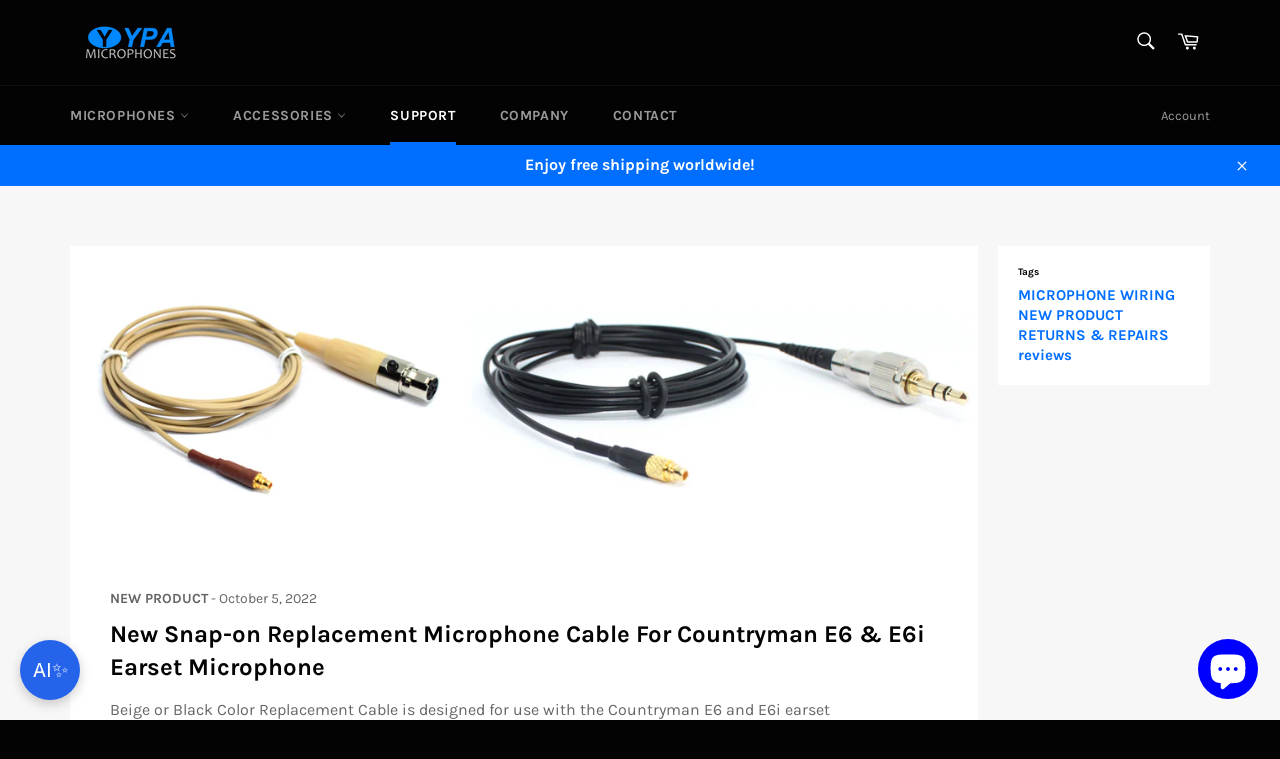

--- FILE ---
content_type: text/html; charset=utf-8
request_url: https://www.ypamicrophones.com/blogs/news/new-snap-on-replacement-microphone-cable-for-countryman-e6-e6i-earset-microphone
body_size: 22408
content:
<!doctype html>
<html class="no-js" lang="en">
<head>

  <meta charset="utf-8">
  <meta http-equiv="X-UA-Compatible" content="IE=edge,chrome=1">
  <meta name="viewport" content="width=device-width,initial-scale=1">
  <meta name="theme-color" content="#030303">

  

  <link rel="canonical" href="https://www.ypamicrophones.com/blogs/news/new-snap-on-replacement-microphone-cable-for-countryman-e6-e6i-earset-microphone">
  <title>
  New Snap-on Replacement Microphone Cable For Countryman E6 &amp; E6i Earse &ndash; YPA Microphones INC
  </title>

  
    <meta name="description" content="Beige or Black Color Replacement Cable is designed for use with the Countryman E6 and E6i earset microphones. It can be used to replace a cable in the event of a short or break and is an alternative to replacing the entire microphone. It features a snap-on design that has Various connectors to choose for use with diffe">
  

  <!-- /snippets/social-meta-tags.liquid -->




<meta property="og:site_name" content="YPA Microphones INC">
<meta property="og:url" content="https://www.ypamicrophones.com/blogs/news/new-snap-on-replacement-microphone-cable-for-countryman-e6-e6i-earset-microphone">
<meta property="og:title" content="New Snap-on Replacement Microphone Cable For Countryman E6 & E6i Earset Microphone">
<meta property="og:type" content="article">
<meta property="og:description" content="Beige or Black Color Replacement Cable is designed for use with the Countryman E6 and E6i earset microphones. It can be used to replace a cable in the event of a short or break and is an alternative to replacing the entire microphone.
It features a snap-on design that has Various connectors to choose for use with different wireless bodypack transmitters.">

<meta property="og:image" content="http://www.ypamicrophones.com/cdn/shop/articles/E6cable_1200x1200.jpg?v=1664968243">
<meta property="og:image:secure_url" content="https://www.ypamicrophones.com/cdn/shop/articles/E6cable_1200x1200.jpg?v=1664968243">


<meta name="twitter:card" content="summary_large_image">
<meta name="twitter:title" content="New Snap-on Replacement Microphone Cable For Countryman E6 & E6i Earset Microphone">
<meta name="twitter:description" content="Beige or Black Color Replacement Cable is designed for use with the Countryman E6 and E6i earset microphones. It can be used to replace a cable in the event of a short or break and is an alternative to replacing the entire microphone.
It features a snap-on design that has Various connectors to choose for use with different wireless bodypack transmitters.">


  <script>
    document.documentElement.className = document.documentElement.className.replace('no-js', 'js');
  </script>

  <link href="//www.ypamicrophones.com/cdn/shop/t/3/assets/theme.scss.css?v=124053294158058946871763997188" rel="stylesheet" type="text/css" media="all" />

  <script>
    window.theme = window.theme || {};

    theme.strings = {
      stockAvailable: "1 available",
      addToCart: "Add to Cart",
      soldOut: "Sold Out",
      unavailable: "Unavailable",
      noStockAvailable: "The item could not be added to your cart because there are not enough in stock.",
      willNotShipUntil: "Will not ship until [date]",
      willBeInStockAfter: "Will be in stock after [date]",
      totalCartDiscount: "You're saving [savings]",
      addressError: "Error looking up that address",
      addressNoResults: "No results for that address",
      addressQueryLimit: "You have exceeded the Google API usage limit. Consider upgrading to a \u003ca href=\"https:\/\/developers.google.com\/maps\/premium\/usage-limits\"\u003ePremium Plan\u003c\/a\u003e.",
      authError: "There was a problem authenticating your Google Maps API Key.",
      slideNumber: "Slide [slide_number], current"
    };
  </script>

  <script src="//www.ypamicrophones.com/cdn/shop/t/3/assets/lazysizes.min.js?v=56045284683979784691562057726" async="async"></script>

  

  <script src="//www.ypamicrophones.com/cdn/shop/t/3/assets/vendor.js?v=59352919779726365461562057727" defer="defer"></script>

  

  <script src="//www.ypamicrophones.com/cdn/shop/t/3/assets/theme.js?v=151502642984931136521563118359" defer="defer"></script>

  <script>window.performance && window.performance.mark && window.performance.mark('shopify.content_for_header.start');</script><meta name="google-site-verification" content="34zZOJRGvX3gJOwuoEP50uefytFZjHSONEHk5NC8I6A">
<meta id="shopify-digital-wallet" name="shopify-digital-wallet" content="/3114237/digital_wallets/dialog">
<meta name="shopify-checkout-api-token" content="d04c759b0d6b48cf6decff802c2e505c">
<meta id="in-context-paypal-metadata" data-shop-id="3114237" data-venmo-supported="true" data-environment="production" data-locale="en_US" data-paypal-v4="true" data-currency="USD">
<link rel="alternate" type="application/atom+xml" title="Feed" href="/blogs/news.atom" />
<link rel="alternate" hreflang="x-default" href="https://www.ypamicrophones.com/blogs/news/new-snap-on-replacement-microphone-cable-for-countryman-e6-e6i-earset-microphone">
<link rel="alternate" hreflang="en" href="https://www.ypamicrophones.com/blogs/news/new-snap-on-replacement-microphone-cable-for-countryman-e6-e6i-earset-microphone">
<link rel="alternate" hreflang="en-CA" href="https://www.ypamicrophones.com/en-ca/blogs/news/new-snap-on-replacement-microphone-cable-for-countryman-e6-e6i-earset-microphone">
<script async="async" src="/checkouts/internal/preloads.js?locale=en-US"></script>
<script id="shopify-features" type="application/json">{"accessToken":"d04c759b0d6b48cf6decff802c2e505c","betas":["rich-media-storefront-analytics"],"domain":"www.ypamicrophones.com","predictiveSearch":true,"shopId":3114237,"locale":"en"}</script>
<script>var Shopify = Shopify || {};
Shopify.shop = "ypamicrophones.myshopify.com";
Shopify.locale = "en";
Shopify.currency = {"active":"USD","rate":"1.0"};
Shopify.country = "US";
Shopify.theme = {"name":"ypamicrophones","id":74306748464,"schema_name":"Venture","schema_version":"9.3.0","theme_store_id":775,"role":"main"};
Shopify.theme.handle = "null";
Shopify.theme.style = {"id":null,"handle":null};
Shopify.cdnHost = "www.ypamicrophones.com/cdn";
Shopify.routes = Shopify.routes || {};
Shopify.routes.root = "/";</script>
<script type="module">!function(o){(o.Shopify=o.Shopify||{}).modules=!0}(window);</script>
<script>!function(o){function n(){var o=[];function n(){o.push(Array.prototype.slice.apply(arguments))}return n.q=o,n}var t=o.Shopify=o.Shopify||{};t.loadFeatures=n(),t.autoloadFeatures=n()}(window);</script>
<script id="shop-js-analytics" type="application/json">{"pageType":"article"}</script>
<script defer="defer" async type="module" src="//www.ypamicrophones.com/cdn/shopifycloud/shop-js/modules/v2/client.init-shop-cart-sync_BT-GjEfc.en.esm.js"></script>
<script defer="defer" async type="module" src="//www.ypamicrophones.com/cdn/shopifycloud/shop-js/modules/v2/chunk.common_D58fp_Oc.esm.js"></script>
<script defer="defer" async type="module" src="//www.ypamicrophones.com/cdn/shopifycloud/shop-js/modules/v2/chunk.modal_xMitdFEc.esm.js"></script>
<script type="module">
  await import("//www.ypamicrophones.com/cdn/shopifycloud/shop-js/modules/v2/client.init-shop-cart-sync_BT-GjEfc.en.esm.js");
await import("//www.ypamicrophones.com/cdn/shopifycloud/shop-js/modules/v2/chunk.common_D58fp_Oc.esm.js");
await import("//www.ypamicrophones.com/cdn/shopifycloud/shop-js/modules/v2/chunk.modal_xMitdFEc.esm.js");

  window.Shopify.SignInWithShop?.initShopCartSync?.({"fedCMEnabled":true,"windoidEnabled":true});

</script>
<script id="__st">var __st={"a":3114237,"offset":28800,"reqid":"4bd569ce-ffc9-40b3-92b4-8513e3dfacf7-1769058953","pageurl":"www.ypamicrophones.com\/blogs\/news\/new-snap-on-replacement-microphone-cable-for-countryman-e6-e6i-earset-microphone","s":"articles-559129297058","u":"620513663005","p":"article","rtyp":"article","rid":559129297058};</script>
<script>window.ShopifyPaypalV4VisibilityTracking = true;</script>
<script id="captcha-bootstrap">!function(){'use strict';const t='contact',e='account',n='new_comment',o=[[t,t],['blogs',n],['comments',n],[t,'customer']],c=[[e,'customer_login'],[e,'guest_login'],[e,'recover_customer_password'],[e,'create_customer']],r=t=>t.map((([t,e])=>`form[action*='/${t}']:not([data-nocaptcha='true']) input[name='form_type'][value='${e}']`)).join(','),a=t=>()=>t?[...document.querySelectorAll(t)].map((t=>t.form)):[];function s(){const t=[...o],e=r(t);return a(e)}const i='password',u='form_key',d=['recaptcha-v3-token','g-recaptcha-response','h-captcha-response',i],f=()=>{try{return window.sessionStorage}catch{return}},m='__shopify_v',_=t=>t.elements[u];function p(t,e,n=!1){try{const o=window.sessionStorage,c=JSON.parse(o.getItem(e)),{data:r}=function(t){const{data:e,action:n}=t;return t[m]||n?{data:e,action:n}:{data:t,action:n}}(c);for(const[e,n]of Object.entries(r))t.elements[e]&&(t.elements[e].value=n);n&&o.removeItem(e)}catch(o){console.error('form repopulation failed',{error:o})}}const l='form_type',E='cptcha';function T(t){t.dataset[E]=!0}const w=window,h=w.document,L='Shopify',v='ce_forms',y='captcha';let A=!1;((t,e)=>{const n=(g='f06e6c50-85a8-45c8-87d0-21a2b65856fe',I='https://cdn.shopify.com/shopifycloud/storefront-forms-hcaptcha/ce_storefront_forms_captcha_hcaptcha.v1.5.2.iife.js',D={infoText:'Protected by hCaptcha',privacyText:'Privacy',termsText:'Terms'},(t,e,n)=>{const o=w[L][v],c=o.bindForm;if(c)return c(t,g,e,D).then(n);var r;o.q.push([[t,g,e,D],n]),r=I,A||(h.body.append(Object.assign(h.createElement('script'),{id:'captcha-provider',async:!0,src:r})),A=!0)});var g,I,D;w[L]=w[L]||{},w[L][v]=w[L][v]||{},w[L][v].q=[],w[L][y]=w[L][y]||{},w[L][y].protect=function(t,e){n(t,void 0,e),T(t)},Object.freeze(w[L][y]),function(t,e,n,w,h,L){const[v,y,A,g]=function(t,e,n){const i=e?o:[],u=t?c:[],d=[...i,...u],f=r(d),m=r(i),_=r(d.filter((([t,e])=>n.includes(e))));return[a(f),a(m),a(_),s()]}(w,h,L),I=t=>{const e=t.target;return e instanceof HTMLFormElement?e:e&&e.form},D=t=>v().includes(t);t.addEventListener('submit',(t=>{const e=I(t);if(!e)return;const n=D(e)&&!e.dataset.hcaptchaBound&&!e.dataset.recaptchaBound,o=_(e),c=g().includes(e)&&(!o||!o.value);(n||c)&&t.preventDefault(),c&&!n&&(function(t){try{if(!f())return;!function(t){const e=f();if(!e)return;const n=_(t);if(!n)return;const o=n.value;o&&e.removeItem(o)}(t);const e=Array.from(Array(32),(()=>Math.random().toString(36)[2])).join('');!function(t,e){_(t)||t.append(Object.assign(document.createElement('input'),{type:'hidden',name:u})),t.elements[u].value=e}(t,e),function(t,e){const n=f();if(!n)return;const o=[...t.querySelectorAll(`input[type='${i}']`)].map((({name:t})=>t)),c=[...d,...o],r={};for(const[a,s]of new FormData(t).entries())c.includes(a)||(r[a]=s);n.setItem(e,JSON.stringify({[m]:1,action:t.action,data:r}))}(t,e)}catch(e){console.error('failed to persist form',e)}}(e),e.submit())}));const S=(t,e)=>{t&&!t.dataset[E]&&(n(t,e.some((e=>e===t))),T(t))};for(const o of['focusin','change'])t.addEventListener(o,(t=>{const e=I(t);D(e)&&S(e,y())}));const B=e.get('form_key'),M=e.get(l),P=B&&M;t.addEventListener('DOMContentLoaded',(()=>{const t=y();if(P)for(const e of t)e.elements[l].value===M&&p(e,B);[...new Set([...A(),...v().filter((t=>'true'===t.dataset.shopifyCaptcha))])].forEach((e=>S(e,t)))}))}(h,new URLSearchParams(w.location.search),n,t,e,['guest_login'])})(!0,!0)}();</script>
<script integrity="sha256-4kQ18oKyAcykRKYeNunJcIwy7WH5gtpwJnB7kiuLZ1E=" data-source-attribution="shopify.loadfeatures" defer="defer" src="//www.ypamicrophones.com/cdn/shopifycloud/storefront/assets/storefront/load_feature-a0a9edcb.js" crossorigin="anonymous"></script>
<script data-source-attribution="shopify.dynamic_checkout.dynamic.init">var Shopify=Shopify||{};Shopify.PaymentButton=Shopify.PaymentButton||{isStorefrontPortableWallets:!0,init:function(){window.Shopify.PaymentButton.init=function(){};var t=document.createElement("script");t.src="https://www.ypamicrophones.com/cdn/shopifycloud/portable-wallets/latest/portable-wallets.en.js",t.type="module",document.head.appendChild(t)}};
</script>
<script data-source-attribution="shopify.dynamic_checkout.buyer_consent">
  function portableWalletsHideBuyerConsent(e){var t=document.getElementById("shopify-buyer-consent"),n=document.getElementById("shopify-subscription-policy-button");t&&n&&(t.classList.add("hidden"),t.setAttribute("aria-hidden","true"),n.removeEventListener("click",e))}function portableWalletsShowBuyerConsent(e){var t=document.getElementById("shopify-buyer-consent"),n=document.getElementById("shopify-subscription-policy-button");t&&n&&(t.classList.remove("hidden"),t.removeAttribute("aria-hidden"),n.addEventListener("click",e))}window.Shopify?.PaymentButton&&(window.Shopify.PaymentButton.hideBuyerConsent=portableWalletsHideBuyerConsent,window.Shopify.PaymentButton.showBuyerConsent=portableWalletsShowBuyerConsent);
</script>
<script data-source-attribution="shopify.dynamic_checkout.cart.bootstrap">document.addEventListener("DOMContentLoaded",(function(){function t(){return document.querySelector("shopify-accelerated-checkout-cart, shopify-accelerated-checkout")}if(t())Shopify.PaymentButton.init();else{new MutationObserver((function(e,n){t()&&(Shopify.PaymentButton.init(),n.disconnect())})).observe(document.body,{childList:!0,subtree:!0})}}));
</script>
<link id="shopify-accelerated-checkout-styles" rel="stylesheet" media="screen" href="https://www.ypamicrophones.com/cdn/shopifycloud/portable-wallets/latest/accelerated-checkout-backwards-compat.css" crossorigin="anonymous">
<style id="shopify-accelerated-checkout-cart">
        #shopify-buyer-consent {
  margin-top: 1em;
  display: inline-block;
  width: 100%;
}

#shopify-buyer-consent.hidden {
  display: none;
}

#shopify-subscription-policy-button {
  background: none;
  border: none;
  padding: 0;
  text-decoration: underline;
  font-size: inherit;
  cursor: pointer;
}

#shopify-subscription-policy-button::before {
  box-shadow: none;
}

      </style>

<script>window.performance && window.performance.mark && window.performance.mark('shopify.content_for_header.end');</script>
<script src="https://cdn.shopify.com/extensions/e8878072-2f6b-4e89-8082-94b04320908d/inbox-1254/assets/inbox-chat-loader.js" type="text/javascript" defer="defer"></script>
<link href="https://monorail-edge.shopifysvc.com" rel="dns-prefetch">
<script>(function(){if ("sendBeacon" in navigator && "performance" in window) {try {var session_token_from_headers = performance.getEntriesByType('navigation')[0].serverTiming.find(x => x.name == '_s').description;} catch {var session_token_from_headers = undefined;}var session_cookie_matches = document.cookie.match(/_shopify_s=([^;]*)/);var session_token_from_cookie = session_cookie_matches && session_cookie_matches.length === 2 ? session_cookie_matches[1] : "";var session_token = session_token_from_headers || session_token_from_cookie || "";function handle_abandonment_event(e) {var entries = performance.getEntries().filter(function(entry) {return /monorail-edge.shopifysvc.com/.test(entry.name);});if (!window.abandonment_tracked && entries.length === 0) {window.abandonment_tracked = true;var currentMs = Date.now();var navigation_start = performance.timing.navigationStart;var payload = {shop_id: 3114237,url: window.location.href,navigation_start,duration: currentMs - navigation_start,session_token,page_type: "article"};window.navigator.sendBeacon("https://monorail-edge.shopifysvc.com/v1/produce", JSON.stringify({schema_id: "online_store_buyer_site_abandonment/1.1",payload: payload,metadata: {event_created_at_ms: currentMs,event_sent_at_ms: currentMs}}));}}window.addEventListener('pagehide', handle_abandonment_event);}}());</script>
<script id="web-pixels-manager-setup">(function e(e,d,r,n,o){if(void 0===o&&(o={}),!Boolean(null===(a=null===(i=window.Shopify)||void 0===i?void 0:i.analytics)||void 0===a?void 0:a.replayQueue)){var i,a;window.Shopify=window.Shopify||{};var t=window.Shopify;t.analytics=t.analytics||{};var s=t.analytics;s.replayQueue=[],s.publish=function(e,d,r){return s.replayQueue.push([e,d,r]),!0};try{self.performance.mark("wpm:start")}catch(e){}var l=function(){var e={modern:/Edge?\/(1{2}[4-9]|1[2-9]\d|[2-9]\d{2}|\d{4,})\.\d+(\.\d+|)|Firefox\/(1{2}[4-9]|1[2-9]\d|[2-9]\d{2}|\d{4,})\.\d+(\.\d+|)|Chrom(ium|e)\/(9{2}|\d{3,})\.\d+(\.\d+|)|(Maci|X1{2}).+ Version\/(15\.\d+|(1[6-9]|[2-9]\d|\d{3,})\.\d+)([,.]\d+|)( \(\w+\)|)( Mobile\/\w+|) Safari\/|Chrome.+OPR\/(9{2}|\d{3,})\.\d+\.\d+|(CPU[ +]OS|iPhone[ +]OS|CPU[ +]iPhone|CPU IPhone OS|CPU iPad OS)[ +]+(15[._]\d+|(1[6-9]|[2-9]\d|\d{3,})[._]\d+)([._]\d+|)|Android:?[ /-](13[3-9]|1[4-9]\d|[2-9]\d{2}|\d{4,})(\.\d+|)(\.\d+|)|Android.+Firefox\/(13[5-9]|1[4-9]\d|[2-9]\d{2}|\d{4,})\.\d+(\.\d+|)|Android.+Chrom(ium|e)\/(13[3-9]|1[4-9]\d|[2-9]\d{2}|\d{4,})\.\d+(\.\d+|)|SamsungBrowser\/([2-9]\d|\d{3,})\.\d+/,legacy:/Edge?\/(1[6-9]|[2-9]\d|\d{3,})\.\d+(\.\d+|)|Firefox\/(5[4-9]|[6-9]\d|\d{3,})\.\d+(\.\d+|)|Chrom(ium|e)\/(5[1-9]|[6-9]\d|\d{3,})\.\d+(\.\d+|)([\d.]+$|.*Safari\/(?![\d.]+ Edge\/[\d.]+$))|(Maci|X1{2}).+ Version\/(10\.\d+|(1[1-9]|[2-9]\d|\d{3,})\.\d+)([,.]\d+|)( \(\w+\)|)( Mobile\/\w+|) Safari\/|Chrome.+OPR\/(3[89]|[4-9]\d|\d{3,})\.\d+\.\d+|(CPU[ +]OS|iPhone[ +]OS|CPU[ +]iPhone|CPU IPhone OS|CPU iPad OS)[ +]+(10[._]\d+|(1[1-9]|[2-9]\d|\d{3,})[._]\d+)([._]\d+|)|Android:?[ /-](13[3-9]|1[4-9]\d|[2-9]\d{2}|\d{4,})(\.\d+|)(\.\d+|)|Mobile Safari.+OPR\/([89]\d|\d{3,})\.\d+\.\d+|Android.+Firefox\/(13[5-9]|1[4-9]\d|[2-9]\d{2}|\d{4,})\.\d+(\.\d+|)|Android.+Chrom(ium|e)\/(13[3-9]|1[4-9]\d|[2-9]\d{2}|\d{4,})\.\d+(\.\d+|)|Android.+(UC? ?Browser|UCWEB|U3)[ /]?(15\.([5-9]|\d{2,})|(1[6-9]|[2-9]\d|\d{3,})\.\d+)\.\d+|SamsungBrowser\/(5\.\d+|([6-9]|\d{2,})\.\d+)|Android.+MQ{2}Browser\/(14(\.(9|\d{2,})|)|(1[5-9]|[2-9]\d|\d{3,})(\.\d+|))(\.\d+|)|K[Aa][Ii]OS\/(3\.\d+|([4-9]|\d{2,})\.\d+)(\.\d+|)/},d=e.modern,r=e.legacy,n=navigator.userAgent;return n.match(d)?"modern":n.match(r)?"legacy":"unknown"}(),u="modern"===l?"modern":"legacy",c=(null!=n?n:{modern:"",legacy:""})[u],f=function(e){return[e.baseUrl,"/wpm","/b",e.hashVersion,"modern"===e.buildTarget?"m":"l",".js"].join("")}({baseUrl:d,hashVersion:r,buildTarget:u}),m=function(e){var d=e.version,r=e.bundleTarget,n=e.surface,o=e.pageUrl,i=e.monorailEndpoint;return{emit:function(e){var a=e.status,t=e.errorMsg,s=(new Date).getTime(),l=JSON.stringify({metadata:{event_sent_at_ms:s},events:[{schema_id:"web_pixels_manager_load/3.1",payload:{version:d,bundle_target:r,page_url:o,status:a,surface:n,error_msg:t},metadata:{event_created_at_ms:s}}]});if(!i)return console&&console.warn&&console.warn("[Web Pixels Manager] No Monorail endpoint provided, skipping logging."),!1;try{return self.navigator.sendBeacon.bind(self.navigator)(i,l)}catch(e){}var u=new XMLHttpRequest;try{return u.open("POST",i,!0),u.setRequestHeader("Content-Type","text/plain"),u.send(l),!0}catch(e){return console&&console.warn&&console.warn("[Web Pixels Manager] Got an unhandled error while logging to Monorail."),!1}}}}({version:r,bundleTarget:l,surface:e.surface,pageUrl:self.location.href,monorailEndpoint:e.monorailEndpoint});try{o.browserTarget=l,function(e){var d=e.src,r=e.async,n=void 0===r||r,o=e.onload,i=e.onerror,a=e.sri,t=e.scriptDataAttributes,s=void 0===t?{}:t,l=document.createElement("script"),u=document.querySelector("head"),c=document.querySelector("body");if(l.async=n,l.src=d,a&&(l.integrity=a,l.crossOrigin="anonymous"),s)for(var f in s)if(Object.prototype.hasOwnProperty.call(s,f))try{l.dataset[f]=s[f]}catch(e){}if(o&&l.addEventListener("load",o),i&&l.addEventListener("error",i),u)u.appendChild(l);else{if(!c)throw new Error("Did not find a head or body element to append the script");c.appendChild(l)}}({src:f,async:!0,onload:function(){if(!function(){var e,d;return Boolean(null===(d=null===(e=window.Shopify)||void 0===e?void 0:e.analytics)||void 0===d?void 0:d.initialized)}()){var d=window.webPixelsManager.init(e)||void 0;if(d){var r=window.Shopify.analytics;r.replayQueue.forEach((function(e){var r=e[0],n=e[1],o=e[2];d.publishCustomEvent(r,n,o)})),r.replayQueue=[],r.publish=d.publishCustomEvent,r.visitor=d.visitor,r.initialized=!0}}},onerror:function(){return m.emit({status:"failed",errorMsg:"".concat(f," has failed to load")})},sri:function(e){var d=/^sha384-[A-Za-z0-9+/=]+$/;return"string"==typeof e&&d.test(e)}(c)?c:"",scriptDataAttributes:o}),m.emit({status:"loading"})}catch(e){m.emit({status:"failed",errorMsg:(null==e?void 0:e.message)||"Unknown error"})}}})({shopId: 3114237,storefrontBaseUrl: "https://www.ypamicrophones.com",extensionsBaseUrl: "https://extensions.shopifycdn.com/cdn/shopifycloud/web-pixels-manager",monorailEndpoint: "https://monorail-edge.shopifysvc.com/unstable/produce_batch",surface: "storefront-renderer",enabledBetaFlags: ["2dca8a86"],webPixelsConfigList: [{"id":"605814946","configuration":"{\"config\":\"{\\\"google_tag_ids\\\":[\\\"G-G62R0KH1J1\\\",\\\"AW-746871756\\\",\\\"GT-WKT3KLQ\\\"],\\\"target_country\\\":\\\"US\\\",\\\"gtag_events\\\":[{\\\"type\\\":\\\"begin_checkout\\\",\\\"action_label\\\":[\\\"G-G62R0KH1J1\\\",\\\"AW-746871756\\\/1KJPCPfzzZoBEMy3keQC\\\"]},{\\\"type\\\":\\\"search\\\",\\\"action_label\\\":[\\\"G-G62R0KH1J1\\\",\\\"AW-746871756\\\/H6NKCPrzzZoBEMy3keQC\\\"]},{\\\"type\\\":\\\"view_item\\\",\\\"action_label\\\":[\\\"G-G62R0KH1J1\\\",\\\"AW-746871756\\\/4-X4CPHzzZoBEMy3keQC\\\",\\\"MC-RF2KEH1Z5N\\\"]},{\\\"type\\\":\\\"purchase\\\",\\\"action_label\\\":[\\\"G-G62R0KH1J1\\\",\\\"AW-746871756\\\/BIscCO7zzZoBEMy3keQC\\\",\\\"MC-RF2KEH1Z5N\\\"]},{\\\"type\\\":\\\"page_view\\\",\\\"action_label\\\":[\\\"G-G62R0KH1J1\\\",\\\"AW-746871756\\\/guW0COvzzZoBEMy3keQC\\\",\\\"MC-RF2KEH1Z5N\\\"]},{\\\"type\\\":\\\"add_payment_info\\\",\\\"action_label\\\":[\\\"G-G62R0KH1J1\\\",\\\"AW-746871756\\\/_XwTCP3zzZoBEMy3keQC\\\"]},{\\\"type\\\":\\\"add_to_cart\\\",\\\"action_label\\\":[\\\"G-G62R0KH1J1\\\",\\\"AW-746871756\\\/3fKnCPTzzZoBEMy3keQC\\\"]}],\\\"enable_monitoring_mode\\\":false}\"}","eventPayloadVersion":"v1","runtimeContext":"OPEN","scriptVersion":"b2a88bafab3e21179ed38636efcd8a93","type":"APP","apiClientId":1780363,"privacyPurposes":[],"dataSharingAdjustments":{"protectedCustomerApprovalScopes":["read_customer_address","read_customer_email","read_customer_name","read_customer_personal_data","read_customer_phone"]}},{"id":"95322274","configuration":"{\"tagID\":\"2614241290999\"}","eventPayloadVersion":"v1","runtimeContext":"STRICT","scriptVersion":"18031546ee651571ed29edbe71a3550b","type":"APP","apiClientId":3009811,"privacyPurposes":["ANALYTICS","MARKETING","SALE_OF_DATA"],"dataSharingAdjustments":{"protectedCustomerApprovalScopes":["read_customer_address","read_customer_email","read_customer_name","read_customer_personal_data","read_customer_phone"]}},{"id":"118489250","eventPayloadVersion":"v1","runtimeContext":"LAX","scriptVersion":"1","type":"CUSTOM","privacyPurposes":["ANALYTICS"],"name":"Google Analytics tag (migrated)"},{"id":"shopify-app-pixel","configuration":"{}","eventPayloadVersion":"v1","runtimeContext":"STRICT","scriptVersion":"0450","apiClientId":"shopify-pixel","type":"APP","privacyPurposes":["ANALYTICS","MARKETING"]},{"id":"shopify-custom-pixel","eventPayloadVersion":"v1","runtimeContext":"LAX","scriptVersion":"0450","apiClientId":"shopify-pixel","type":"CUSTOM","privacyPurposes":["ANALYTICS","MARKETING"]}],isMerchantRequest: false,initData: {"shop":{"name":"YPA Microphones INC","paymentSettings":{"currencyCode":"USD"},"myshopifyDomain":"ypamicrophones.myshopify.com","countryCode":"US","storefrontUrl":"https:\/\/www.ypamicrophones.com"},"customer":null,"cart":null,"checkout":null,"productVariants":[],"purchasingCompany":null},},"https://www.ypamicrophones.com/cdn","fcfee988w5aeb613cpc8e4bc33m6693e112",{"modern":"","legacy":""},{"shopId":"3114237","storefrontBaseUrl":"https:\/\/www.ypamicrophones.com","extensionBaseUrl":"https:\/\/extensions.shopifycdn.com\/cdn\/shopifycloud\/web-pixels-manager","surface":"storefront-renderer","enabledBetaFlags":"[\"2dca8a86\"]","isMerchantRequest":"false","hashVersion":"fcfee988w5aeb613cpc8e4bc33m6693e112","publish":"custom","events":"[[\"page_viewed\",{}]]"});</script><script>
  window.ShopifyAnalytics = window.ShopifyAnalytics || {};
  window.ShopifyAnalytics.meta = window.ShopifyAnalytics.meta || {};
  window.ShopifyAnalytics.meta.currency = 'USD';
  var meta = {"page":{"pageType":"article","resourceType":"article","resourceId":559129297058,"requestId":"4bd569ce-ffc9-40b3-92b4-8513e3dfacf7-1769058953"}};
  for (var attr in meta) {
    window.ShopifyAnalytics.meta[attr] = meta[attr];
  }
</script>
<script class="analytics">
  (function () {
    var customDocumentWrite = function(content) {
      var jquery = null;

      if (window.jQuery) {
        jquery = window.jQuery;
      } else if (window.Checkout && window.Checkout.$) {
        jquery = window.Checkout.$;
      }

      if (jquery) {
        jquery('body').append(content);
      }
    };

    var hasLoggedConversion = function(token) {
      if (token) {
        return document.cookie.indexOf('loggedConversion=' + token) !== -1;
      }
      return false;
    }

    var setCookieIfConversion = function(token) {
      if (token) {
        var twoMonthsFromNow = new Date(Date.now());
        twoMonthsFromNow.setMonth(twoMonthsFromNow.getMonth() + 2);

        document.cookie = 'loggedConversion=' + token + '; expires=' + twoMonthsFromNow;
      }
    }

    var trekkie = window.ShopifyAnalytics.lib = window.trekkie = window.trekkie || [];
    if (trekkie.integrations) {
      return;
    }
    trekkie.methods = [
      'identify',
      'page',
      'ready',
      'track',
      'trackForm',
      'trackLink'
    ];
    trekkie.factory = function(method) {
      return function() {
        var args = Array.prototype.slice.call(arguments);
        args.unshift(method);
        trekkie.push(args);
        return trekkie;
      };
    };
    for (var i = 0; i < trekkie.methods.length; i++) {
      var key = trekkie.methods[i];
      trekkie[key] = trekkie.factory(key);
    }
    trekkie.load = function(config) {
      trekkie.config = config || {};
      trekkie.config.initialDocumentCookie = document.cookie;
      var first = document.getElementsByTagName('script')[0];
      var script = document.createElement('script');
      script.type = 'text/javascript';
      script.onerror = function(e) {
        var scriptFallback = document.createElement('script');
        scriptFallback.type = 'text/javascript';
        scriptFallback.onerror = function(error) {
                var Monorail = {
      produce: function produce(monorailDomain, schemaId, payload) {
        var currentMs = new Date().getTime();
        var event = {
          schema_id: schemaId,
          payload: payload,
          metadata: {
            event_created_at_ms: currentMs,
            event_sent_at_ms: currentMs
          }
        };
        return Monorail.sendRequest("https://" + monorailDomain + "/v1/produce", JSON.stringify(event));
      },
      sendRequest: function sendRequest(endpointUrl, payload) {
        // Try the sendBeacon API
        if (window && window.navigator && typeof window.navigator.sendBeacon === 'function' && typeof window.Blob === 'function' && !Monorail.isIos12()) {
          var blobData = new window.Blob([payload], {
            type: 'text/plain'
          });

          if (window.navigator.sendBeacon(endpointUrl, blobData)) {
            return true;
          } // sendBeacon was not successful

        } // XHR beacon

        var xhr = new XMLHttpRequest();

        try {
          xhr.open('POST', endpointUrl);
          xhr.setRequestHeader('Content-Type', 'text/plain');
          xhr.send(payload);
        } catch (e) {
          console.log(e);
        }

        return false;
      },
      isIos12: function isIos12() {
        return window.navigator.userAgent.lastIndexOf('iPhone; CPU iPhone OS 12_') !== -1 || window.navigator.userAgent.lastIndexOf('iPad; CPU OS 12_') !== -1;
      }
    };
    Monorail.produce('monorail-edge.shopifysvc.com',
      'trekkie_storefront_load_errors/1.1',
      {shop_id: 3114237,
      theme_id: 74306748464,
      app_name: "storefront",
      context_url: window.location.href,
      source_url: "//www.ypamicrophones.com/cdn/s/trekkie.storefront.1bbfab421998800ff09850b62e84b8915387986d.min.js"});

        };
        scriptFallback.async = true;
        scriptFallback.src = '//www.ypamicrophones.com/cdn/s/trekkie.storefront.1bbfab421998800ff09850b62e84b8915387986d.min.js';
        first.parentNode.insertBefore(scriptFallback, first);
      };
      script.async = true;
      script.src = '//www.ypamicrophones.com/cdn/s/trekkie.storefront.1bbfab421998800ff09850b62e84b8915387986d.min.js';
      first.parentNode.insertBefore(script, first);
    };
    trekkie.load(
      {"Trekkie":{"appName":"storefront","development":false,"defaultAttributes":{"shopId":3114237,"isMerchantRequest":null,"themeId":74306748464,"themeCityHash":"18310720845989193662","contentLanguage":"en","currency":"USD","eventMetadataId":"b2b83db8-346a-4479-a4ae-bf85ebd41b74"},"isServerSideCookieWritingEnabled":true,"monorailRegion":"shop_domain","enabledBetaFlags":["65f19447"]},"Session Attribution":{},"S2S":{"facebookCapiEnabled":false,"source":"trekkie-storefront-renderer","apiClientId":580111}}
    );

    var loaded = false;
    trekkie.ready(function() {
      if (loaded) return;
      loaded = true;

      window.ShopifyAnalytics.lib = window.trekkie;

      var originalDocumentWrite = document.write;
      document.write = customDocumentWrite;
      try { window.ShopifyAnalytics.merchantGoogleAnalytics.call(this); } catch(error) {};
      document.write = originalDocumentWrite;

      window.ShopifyAnalytics.lib.page(null,{"pageType":"article","resourceType":"article","resourceId":559129297058,"requestId":"4bd569ce-ffc9-40b3-92b4-8513e3dfacf7-1769058953","shopifyEmitted":true});

      var match = window.location.pathname.match(/checkouts\/(.+)\/(thank_you|post_purchase)/)
      var token = match? match[1]: undefined;
      if (!hasLoggedConversion(token)) {
        setCookieIfConversion(token);
        
      }
    });


        var eventsListenerScript = document.createElement('script');
        eventsListenerScript.async = true;
        eventsListenerScript.src = "//www.ypamicrophones.com/cdn/shopifycloud/storefront/assets/shop_events_listener-3da45d37.js";
        document.getElementsByTagName('head')[0].appendChild(eventsListenerScript);

})();</script>
  <script>
  if (!window.ga || (window.ga && typeof window.ga !== 'function')) {
    window.ga = function ga() {
      (window.ga.q = window.ga.q || []).push(arguments);
      if (window.Shopify && window.Shopify.analytics && typeof window.Shopify.analytics.publish === 'function') {
        window.Shopify.analytics.publish("ga_stub_called", {}, {sendTo: "google_osp_migration"});
      }
      console.error("Shopify's Google Analytics stub called with:", Array.from(arguments), "\nSee https://help.shopify.com/manual/promoting-marketing/pixels/pixel-migration#google for more information.");
    };
    if (window.Shopify && window.Shopify.analytics && typeof window.Shopify.analytics.publish === 'function') {
      window.Shopify.analytics.publish("ga_stub_initialized", {}, {sendTo: "google_osp_migration"});
    }
  }
</script>
<script
  defer
  src="https://www.ypamicrophones.com/cdn/shopifycloud/perf-kit/shopify-perf-kit-3.0.4.min.js"
  data-application="storefront-renderer"
  data-shop-id="3114237"
  data-render-region="gcp-us-central1"
  data-page-type="article"
  data-theme-instance-id="74306748464"
  data-theme-name="Venture"
  data-theme-version="9.3.0"
  data-monorail-region="shop_domain"
  data-resource-timing-sampling-rate="10"
  data-shs="true"
  data-shs-beacon="true"
  data-shs-export-with-fetch="true"
  data-shs-logs-sample-rate="1"
  data-shs-beacon-endpoint="https://www.ypamicrophones.com/api/collect"
></script>
</head>

<body class="template-article" >

  <a class="in-page-link visually-hidden skip-link" href="#MainContent">
    Skip to content
  </a>

  <div id="shopify-section-header" class="shopify-section"><style>
.site-header__logo img {
  max-width: 120px;
}
</style>

<div id="NavDrawer" class="drawer drawer--left">
  <div class="drawer__inner">
    <form action="/search" method="get" class="drawer__search" role="search">
      <input type="search" name="q" placeholder="Search" aria-label="Search" class="drawer__search-input">

      <button type="submit" class="text-link drawer__search-submit">
        <svg aria-hidden="true" focusable="false" role="presentation" class="icon icon-search" viewBox="0 0 32 32"><path fill="#444" d="M21.839 18.771a10.012 10.012 0 0 0 1.57-5.39c0-5.548-4.493-10.048-10.034-10.048-5.548 0-10.041 4.499-10.041 10.048s4.493 10.048 10.034 10.048c2.012 0 3.886-.594 5.456-1.61l.455-.317 7.165 7.165 2.223-2.263-7.158-7.165.33-.468zM18.995 7.767c1.498 1.498 2.322 3.49 2.322 5.608s-.825 4.11-2.322 5.608c-1.498 1.498-3.49 2.322-5.608 2.322s-4.11-.825-5.608-2.322c-1.498-1.498-2.322-3.49-2.322-5.608s.825-4.11 2.322-5.608c1.498-1.498 3.49-2.322 5.608-2.322s4.11.825 5.608 2.322z"/></svg>
        <span class="icon__fallback-text">Search</span>
      </button>
    </form>
    <ul class="drawer__nav">
      
        

        
          <li class="drawer__nav-item">
            <div class="drawer__nav-has-sublist">
              <a href="/collections"
                class="drawer__nav-link drawer__nav-link--top-level drawer__nav-link--split"
                id="DrawerLabel-microphones"
                
              >
                MICROPHONES
              </a>
              <button type="button" aria-controls="DrawerLinklist-microphones" class="text-link drawer__nav-toggle-btn drawer__meganav-toggle" aria-label="MICROPHONES Menu" aria-expanded="false">
                <span class="drawer__nav-toggle--open">
                  <svg aria-hidden="true" focusable="false" role="presentation" class="icon icon-plus" viewBox="0 0 22 21"><path d="M12 11.5h9.5v-2H12V0h-2v9.5H.5v2H10V21h2v-9.5z" fill="#000" fill-rule="evenodd"/></svg>
                </span>
                <span class="drawer__nav-toggle--close">
                  <svg aria-hidden="true" focusable="false" role="presentation" class="icon icon--wide icon-minus" viewBox="0 0 22 3"><path fill="#000" d="M21.5.5v2H.5v-2z" fill-rule="evenodd"/></svg>
                </span>
              </button>
            </div>

            <div class="meganav meganav--drawer" id="DrawerLinklist-microphones" aria-labelledby="DrawerLabel-microphones" role="navigation">
              <ul class="meganav__nav">
                <div class="grid grid--no-gutters meganav__scroller meganav__scroller--has-list">
  <div class="grid__item meganav__list">
    
      <li class="drawer__nav-item">
        
          <a href="/collections/headset" 
            class="drawer__nav-link meganav__link"
            
          >
            Headset
          </a>
        
      </li>
    
      <li class="drawer__nav-item">
        
          <a href="/collections/lavalier" 
            class="drawer__nav-link meganav__link"
            
          >
            Lavalier
          </a>
        
      </li>
    
      <li class="drawer__nav-item">
        
          <a href="/collections/earset" 
            class="drawer__nav-link meganav__link"
            
          >
            Earset
          </a>
        
      </li>
    
      <li class="drawer__nav-item">
        
          <a href="/collections/instrument" 
            class="drawer__nav-link meganav__link"
            
          >
            Instrument
          </a>
        
      </li>
    
      <li class="drawer__nav-item">
        
          <a href="/collections/wireless" 
            class="drawer__nav-link meganav__link"
            
          >
            Wireless
          </a>
        
      </li>
    
  </div>
</div>

              </ul>
            </div>
          </li>
        
      
        

        
          <li class="drawer__nav-item">
            <div class="drawer__nav-has-sublist">
              <a href="/collections"
                class="drawer__nav-link drawer__nav-link--top-level drawer__nav-link--split"
                id="DrawerLabel-accessories"
                
              >
                ACCESSORIES
              </a>
              <button type="button" aria-controls="DrawerLinklist-accessories" class="text-link drawer__nav-toggle-btn drawer__meganav-toggle" aria-label="ACCESSORIES Menu" aria-expanded="false">
                <span class="drawer__nav-toggle--open">
                  <svg aria-hidden="true" focusable="false" role="presentation" class="icon icon-plus" viewBox="0 0 22 21"><path d="M12 11.5h9.5v-2H12V0h-2v9.5H.5v2H10V21h2v-9.5z" fill="#000" fill-rule="evenodd"/></svg>
                </span>
                <span class="drawer__nav-toggle--close">
                  <svg aria-hidden="true" focusable="false" role="presentation" class="icon icon--wide icon-minus" viewBox="0 0 22 3"><path fill="#000" d="M21.5.5v2H.5v-2z" fill-rule="evenodd"/></svg>
                </span>
              </button>
            </div>

            <div class="meganav meganav--drawer" id="DrawerLinklist-accessories" aria-labelledby="DrawerLabel-accessories" role="navigation">
              <ul class="meganav__nav">
                <div class="grid grid--no-gutters meganav__scroller meganav__scroller--has-list">
  <div class="grid__item meganav__list">
    
      <li class="drawer__nav-item">
        
          <a href="/collections/microlock-adapters" 
            class="drawer__nav-link meganav__link"
            
          >
            MicroLock Adapter
          </a>
        
      </li>
    
      <li class="drawer__nav-item">
        
          <a href="/collections/adapter" 
            class="drawer__nav-link meganav__link"
            
          >
            MicroDot Adapter
          </a>
        
      </li>
    
      <li class="drawer__nav-item">
        
          <a href="/collections/lemo-3-pin-adapter" 
            class="drawer__nav-link meganav__link"
            
          >
            LEMO 3-Pin Adapter
          </a>
        
      </li>
    
      <li class="drawer__nav-item">
        
          <a href="/collections/wireless-mic-adapter" 
            class="drawer__nav-link meganav__link"
            
          >
            Mic Adapter
          </a>
        
      </li>
    
      <li class="drawer__nav-item">
        
          <a href="/collections/preamp" 
            class="drawer__nav-link meganav__link"
            
          >
            Hardwired Adapter
          </a>
        
      </li>
    
      <li class="drawer__nav-item">
        
          <a href="/collections/cables" 
            class="drawer__nav-link meganav__link"
            
          >
            Cable Adapter
          </a>
        
      </li>
    
      <li class="drawer__nav-item">
        
          <a href="/collections/accessories" 
            class="drawer__nav-link meganav__link"
            
          >
            Others
          </a>
        
      </li>
    
  </div>
</div>

              </ul>
            </div>
          </li>
        
      
        

        
          <li class="drawer__nav-item">
            <a href="/blogs/news"
              class="drawer__nav-link drawer__nav-link--top-level"
               aria-current="page"
            >
              SUPPORT
            </a>
          </li>
        
      
        

        
          <li class="drawer__nav-item">
            <a href="/pages/about-ypa-microphones"
              class="drawer__nav-link drawer__nav-link--top-level"
              
            >
              COMPANY
            </a>
          </li>
        
      
        

        
          <li class="drawer__nav-item">
            <a href="/pages/contact-us"
              class="drawer__nav-link drawer__nav-link--top-level"
              
            >
              CONTACT
            </a>
          </li>
        
      

      
        
          <li class="drawer__nav-item">
            <a href="/account/login" class="drawer__nav-link drawer__nav-link--top-level">
              Account
            </a>
          </li>
        
      
    </ul>
  </div>
</div>

<header class="site-header page-element is-moved-by-drawer" role="banner" data-section-id="header" data-section-type="header">
  <div class="site-header__upper page-width">
    <div class="grid grid--table">
      <div class="grid__item small--one-quarter medium-up--hide">
        <button type="button" class="text-link site-header__link js-drawer-open-left">
          <span class="site-header__menu-toggle--open">
            <svg aria-hidden="true" focusable="false" role="presentation" class="icon icon-hamburger" viewBox="0 0 32 32"><path fill="#444" d="M4.889 14.958h22.222v2.222H4.889v-2.222zM4.889 8.292h22.222v2.222H4.889V8.292zM4.889 21.625h22.222v2.222H4.889v-2.222z"/></svg>
          </span>
          <span class="site-header__menu-toggle--close">
            <svg aria-hidden="true" focusable="false" role="presentation" class="icon icon-close" viewBox="0 0 32 32"><path fill="#444" d="M25.313 8.55l-1.862-1.862-7.45 7.45-7.45-7.45L6.689 8.55l7.45 7.45-7.45 7.45 1.862 1.862 7.45-7.45 7.45 7.45 1.862-1.862-7.45-7.45z"/></svg>
          </span>
          <span class="icon__fallback-text">Site navigation</span>
        </button>
      </div>
      <div class="grid__item small--one-half medium-up--two-thirds small--text-center">
        
          <div class="site-header__logo h1" itemscope itemtype="http://schema.org/Organization">
        
          
            
            <a href="/" itemprop="url" class="site-header__logo-link">
              <img src="//www.ypamicrophones.com/cdn/shop/files/ypa_brand_120x.png?v=1613572559"
                   srcset="//www.ypamicrophones.com/cdn/shop/files/ypa_brand_120x.png?v=1613572559 1x, //www.ypamicrophones.com/cdn/shop/files/ypa_brand_120x@2x.png?v=1613572559 2x"
                   alt="YPA Microphones INC"
                   itemprop="logo">
            </a>
          
        
          </div>
        
      </div>

      <div class="grid__item small--one-quarter medium-up--one-third text-right">
        <div id="SiteNavSearchCart" class="site-header__search-cart-wrapper">
          <form action="/search" method="get" class="site-header__search small--hide" role="search">
            
              <label for="SiteNavSearch" class="visually-hidden">Search</label>
              <input type="search" name="q" id="SiteNavSearch" placeholder="Search" aria-label="Search" class="site-header__search-input">

            <button type="submit" class="text-link site-header__link site-header__search-submit">
              <svg aria-hidden="true" focusable="false" role="presentation" class="icon icon-search" viewBox="0 0 32 32"><path fill="#444" d="M21.839 18.771a10.012 10.012 0 0 0 1.57-5.39c0-5.548-4.493-10.048-10.034-10.048-5.548 0-10.041 4.499-10.041 10.048s4.493 10.048 10.034 10.048c2.012 0 3.886-.594 5.456-1.61l.455-.317 7.165 7.165 2.223-2.263-7.158-7.165.33-.468zM18.995 7.767c1.498 1.498 2.322 3.49 2.322 5.608s-.825 4.11-2.322 5.608c-1.498 1.498-3.49 2.322-5.608 2.322s-4.11-.825-5.608-2.322c-1.498-1.498-2.322-3.49-2.322-5.608s.825-4.11 2.322-5.608c1.498-1.498 3.49-2.322 5.608-2.322s4.11.825 5.608 2.322z"/></svg>
              <span class="icon__fallback-text">Search</span>
            </button>
          </form>

          <a href="/cart" class="site-header__link site-header__cart">
            <svg aria-hidden="true" focusable="false" role="presentation" class="icon icon-cart" viewBox="0 0 31 32"><path d="M14.568 25.629c-1.222 0-2.111.889-2.111 2.111 0 1.111 1 2.111 2.111 2.111 1.222 0 2.111-.889 2.111-2.111s-.889-2.111-2.111-2.111zm10.22 0c-1.222 0-2.111.889-2.111 2.111 0 1.111 1 2.111 2.111 2.111 1.222 0 2.111-.889 2.111-2.111s-.889-2.111-2.111-2.111zm2.555-3.777H12.457L7.347 7.078c-.222-.333-.555-.667-1-.667H1.792c-.667 0-1.111.444-1.111 1s.444 1 1.111 1h3.777l5.11 14.885c.111.444.555.666 1 .666h15.663c.555 0 1.111-.444 1.111-1 0-.666-.555-1.111-1.111-1.111zm2.333-11.442l-18.44-1.555h-.111c-.555 0-.777.333-.667.889l3.222 9.22c.222.555.889 1 1.444 1h13.441c.555 0 1.111-.444 1.222-1l.778-7.443c.111-.555-.333-1.111-.889-1.111zm-2 7.443H15.568l-2.333-6.776 15.108 1.222-.666 5.554z"/></svg>
            <span class="icon__fallback-text">Cart</span>
            <span class="site-header__cart-indicator hide"></span>
          </a>
        </div>
      </div>
    </div>
  </div>

  <div id="StickNavWrapper">
    <div id="StickyBar" class="sticky">
      <nav class="nav-bar small--hide" role="navigation" id="StickyNav">
        <div class="page-width">
          <div class="grid grid--table">
            <div class="grid__item four-fifths" id="SiteNavParent">
              <button type="button" class="hide text-link site-nav__link site-nav__link--compressed js-drawer-open-left" id="SiteNavCompressed">
                <svg aria-hidden="true" focusable="false" role="presentation" class="icon icon-hamburger" viewBox="0 0 32 32"><path fill="#444" d="M4.889 14.958h22.222v2.222H4.889v-2.222zM4.889 8.292h22.222v2.222H4.889V8.292zM4.889 21.625h22.222v2.222H4.889v-2.222z"/></svg>
                <span class="site-nav__link-menu-label">Menu</span>
                <span class="icon__fallback-text">Site navigation</span>
              </button>
              <ul class="site-nav list--inline" id="SiteNav">
                
                  

                  
                  
                  
                  

                  

                  
                  

                  
                    <li class="site-nav__item site-nav__item--no-columns" aria-haspopup="true">
                      <a href="/collections" class="site-nav__link site-nav__link-toggle" id="SiteNavLabel-microphones" aria-controls="SiteNavLinklist-microphones" aria-expanded="false">
                        MICROPHONES
                        <svg aria-hidden="true" focusable="false" role="presentation" class="icon icon-arrow-down" viewBox="0 0 32 32"><path fill="#444" d="M26.984 8.5l1.516 1.617L16 23.5 3.5 10.117 5.008 8.5 16 20.258z"/></svg>
                      </a>

                      <div class="site-nav__dropdown meganav site-nav__dropdown--second-level" id="SiteNavLinklist-microphones" aria-labelledby="SiteNavLabel-microphones" role="navigation">
                        <ul class="meganav__nav page-width">
                          























<div class="grid grid--no-gutters meganav__scroller--has-list">
  <div class="grid__item meganav__list one-fifth">

    

    

    
      
      

      

      <li class="site-nav__dropdown-container">
        
        
        
        

        
          <a href="/collections/headset" class="meganav__link meganav__link--second-level">
            Headset
          </a>
        
      </li>

      
      
        
        
      
        
        
      
        
        
      
        
        
      
        
        
      
    
      
      

      

      <li class="site-nav__dropdown-container">
        
        
        
        

        
          <a href="/collections/lavalier" class="meganav__link meganav__link--second-level">
            Lavalier
          </a>
        
      </li>

      
      
        
        
      
        
        
      
        
        
      
        
        
      
        
        
      
    
      
      

      

      <li class="site-nav__dropdown-container">
        
        
        
        

        
          <a href="/collections/earset" class="meganav__link meganav__link--second-level">
            Earset
          </a>
        
      </li>

      
      
        
        
      
        
        
      
        
        
      
        
        
      
        
        
      
    
      
      

      

      <li class="site-nav__dropdown-container">
        
        
        
        

        
          <a href="/collections/instrument" class="meganav__link meganav__link--second-level">
            Instrument
          </a>
        
      </li>

      
      
        
        
      
        
        
      
        
        
      
        
        
      
        
        
      
    
      
      

      

      <li class="site-nav__dropdown-container">
        
        
        
        

        
          <a href="/collections/wireless" class="meganav__link meganav__link--second-level">
            Wireless
          </a>
        
      </li>

      
      
        
        
      
        
        
      
        
        
      
        
        
      
        
        
      
    
  </div>

  
</div>

                        </ul>
                      </div>
                    </li>
                  
                
                  

                  
                  
                  
                  

                  

                  
                  

                  
                    <li class="site-nav__item site-nav__item--no-columns" aria-haspopup="true">
                      <a href="/collections" class="site-nav__link site-nav__link-toggle" id="SiteNavLabel-accessories" aria-controls="SiteNavLinklist-accessories" aria-expanded="false">
                        ACCESSORIES
                        <svg aria-hidden="true" focusable="false" role="presentation" class="icon icon-arrow-down" viewBox="0 0 32 32"><path fill="#444" d="M26.984 8.5l1.516 1.617L16 23.5 3.5 10.117 5.008 8.5 16 20.258z"/></svg>
                      </a>

                      <div class="site-nav__dropdown meganav site-nav__dropdown--second-level" id="SiteNavLinklist-accessories" aria-labelledby="SiteNavLabel-accessories" role="navigation">
                        <ul class="meganav__nav page-width">
                          























<div class="grid grid--no-gutters meganav__scroller--has-list">
  <div class="grid__item meganav__list one-fifth">

    

    

    
      
      

      

      <li class="site-nav__dropdown-container">
        
        
        
        

        
          <a href="/collections/microlock-adapters" class="meganav__link meganav__link--second-level">
            MicroLock Adapter
          </a>
        
      </li>

      
      
        
        
      
        
        
      
        
        
      
        
        
      
        
        
      
    
      
      

      

      <li class="site-nav__dropdown-container">
        
        
        
        

        
          <a href="/collections/adapter" class="meganav__link meganav__link--second-level">
            MicroDot Adapter
          </a>
        
      </li>

      
      
        
        
      
        
        
      
        
        
      
        
        
      
        
        
      
    
      
      

      

      <li class="site-nav__dropdown-container">
        
        
        
        

        
          <a href="/collections/lemo-3-pin-adapter" class="meganav__link meganav__link--second-level">
            LEMO 3-Pin Adapter
          </a>
        
      </li>

      
      
        
        
      
        
        
      
        
        
      
        
        
      
        
        
      
    
      
      

      

      <li class="site-nav__dropdown-container">
        
        
        
        

        
          <a href="/collections/wireless-mic-adapter" class="meganav__link meganav__link--second-level">
            Mic Adapter
          </a>
        
      </li>

      
      
        
        
      
        
        
      
        
        
      
        
        
      
        
        
      
    
      
      

      

      <li class="site-nav__dropdown-container">
        
        
        
        

        
          <a href="/collections/preamp" class="meganav__link meganav__link--second-level">
            Hardwired Adapter
          </a>
        
      </li>

      
      
        
        
      
        
        
      
        
        
      
        
        
      
        
        
      
    
      
      

      

      <li class="site-nav__dropdown-container">
        
        
        
        

        
          <a href="/collections/cables" class="meganav__link meganav__link--second-level">
            Cable Adapter
          </a>
        
      </li>

      
      
        
        
      
        
        
      
        
        
      
        
        
      
        
        
      
    
      
      

      

      <li class="site-nav__dropdown-container">
        
        
        
        

        
          <a href="/collections/accessories" class="meganav__link meganav__link--second-level">
            Others
          </a>
        
      </li>

      
      
        
        
          
        
      
        
        
      
        
        
      
        
        
      
        
        
      
    
  </div>

  
</div>

                        </ul>
                      </div>
                    </li>
                  
                
                  

                  
                  
                  
                  

                  

                  
                  

                  
                    <li class="site-nav__item site-nav--active">
                      <a href="/blogs/news" class="site-nav__link" aria-current="page">
                        SUPPORT
                      </a>
                    </li>
                  
                
                  

                  
                  
                  
                  

                  

                  
                  

                  
                    <li class="site-nav__item">
                      <a href="/pages/about-ypa-microphones" class="site-nav__link">
                        COMPANY
                      </a>
                    </li>
                  
                
                  

                  
                  
                  
                  

                  

                  
                  

                  
                    <li class="site-nav__item">
                      <a href="/pages/contact-us" class="site-nav__link">
                        CONTACT
                      </a>
                    </li>
                  
                
              </ul>
            </div>
            <div class="grid__item one-fifth text-right">
              <div class="sticky-only" id="StickyNavSearchCart"></div>
              
                <div class="customer-login-links sticky-hidden">
                  
                    <a href="/account/login" id="customer_login_link">Account</a>
                  
                </div>
              
            </div>
          </div>
        </div>
      </nav>
      <div id="NotificationSuccess" class="notification notification--success" aria-hidden="true">
        <div class="page-width notification__inner notification__inner--has-link">
          <a href="/cart" class="notification__link">
            <span class="notification__message">Item added to cart. <span>View cart and check out</span>.</span>
          </a>
          <button type="button" class="text-link notification__close">
            <svg aria-hidden="true" focusable="false" role="presentation" class="icon icon-close" viewBox="0 0 32 32"><path fill="#444" d="M25.313 8.55l-1.862-1.862-7.45 7.45-7.45-7.45L6.689 8.55l7.45 7.45-7.45 7.45 1.862 1.862 7.45-7.45 7.45 7.45 1.862-1.862-7.45-7.45z"/></svg>
            <span class="icon__fallback-text">Close</span>
          </button>
        </div>
      </div>
      <div id="NotificationError" class="notification notification--error" aria-hidden="true">
        <div class="page-width notification__inner">
          <span class="notification__message notification__message--error" aria-live="assertive" aria-atomic="true"></span>
          <button type="button" class="text-link notification__close">
            <svg aria-hidden="true" focusable="false" role="presentation" class="icon icon-close" viewBox="0 0 32 32"><path fill="#444" d="M25.313 8.55l-1.862-1.862-7.45 7.45-7.45-7.45L6.689 8.55l7.45 7.45-7.45 7.45 1.862 1.862 7.45-7.45 7.45 7.45 1.862-1.862-7.45-7.45z"/></svg>
            <span class="icon__fallback-text">Close</span>
          </button>
        </div>
      </div>
    </div>
  </div>

  
    <div id="NotificationPromo" class="notification notification--promo" data-text="enjoy-free-shipping-worldwide">
      <div class="page-width notification__inner ">
        
          <span class="notification__message">Enjoy free shipping worldwide!</span>
        
        <button type="button" class="text-link notification__close" id="NotificationPromoClose">
          <svg aria-hidden="true" focusable="false" role="presentation" class="icon icon-close" viewBox="0 0 32 32"><path fill="#444" d="M25.313 8.55l-1.862-1.862-7.45 7.45-7.45-7.45L6.689 8.55l7.45 7.45-7.45 7.45 1.862 1.862 7.45-7.45 7.45 7.45 1.862-1.862-7.45-7.45z"/></svg>
          <span class="icon__fallback-text">Close</span>
        </button>
      </div>
    </div>
  
</header>




</div>

  <div class="page-container page-element is-moved-by-drawer">
    <main class="main-content" id="MainContent" role="main">
      <div class="page-width">
  <article itemscope itemtype="http://schema.org/Article" class="grid">

    <div class="grid__item medium-up--three-quarters large-up--four-fifths">
      

      <div id="shopify-section-article-content" class="shopify-section">




<div class="content-block">

  
    <div class="content-block__full-image content-block__full-image--large">
      <noscript>
        <img src="//www.ypamicrophones.com/cdn/shop/articles/E6cable_1024x1024.jpg?v=1664968243" alt="New Snap-on Replacement Microphone Cable For Countryman E6 &amp; E6i Earset Microphone" />
      </noscript>
      <div class="article__photo-container">
        <div class="article__photo-wrapper" style="padding-top:33.33333333333333%;">
        
          <img class="lazyload"
            src="//www.ypamicrophones.com/cdn/shop/articles/E6cable_300x300.jpg?v=1664968243"
            data-src="//www.ypamicrophones.com/cdn/shop/articles/E6cable_{width}x.jpg?v=1664968243"
            data-widths="[360, 540, 720, 900, 1080, 1296, 1512, 1728, 2048]"
            data-aspectratio="3.0"
            data-sizes="auto"
            alt="New Snap-on Replacement Microphone Cable For Countryman E6 &amp; E6i Earset Microphone">
        </div>
      </div>
    </div>
  

  <p class="blog__meta">
    
      
        <a href="/blogs/news/tagged/new-product" class="link-body-color"><strong>NEW PRODUCT</strong></a> - 
      
    
    <time datetime="2022-10-05T11:10:42Z">October 5, 2022</time>
  </p>

  <h1 class="h2">New Snap-on Replacement Microphone Cable For Countryman E6 & E6i Earset Microphone</h1>

  <div class="rte rte--indented-images" itemprop="articleBody">
    <p><span>Beige or Black Color Replacement Cable is designed for use with the Countryman E6 and E6i earset microphones. It can be used to replace a cable in the event of a short or break and is an alternative to replacing the entire microphone.</span></p>
<p><span>It features a snap-on design that has Various connectors to choose for use with different wireless bodypack transmitters.</span></p>
  </div>

  
    <hr>
    <!-- /snippets/social-sharing.liquid -->
<div class="social-sharing grid medium-up--grid--table">
  
    <div class="grid__item medium-up--one-third medium-up--text-left">
      <span class="social-sharing__title">Share</span>
    </div>
  
  <div class="grid__item medium-up--two-thirds medium-up--text-right">
    
      <a target="_blank" href="//www.facebook.com/sharer.php?u=https://www.ypamicrophones.com/blogs/news/new-snap-on-replacement-microphone-cable-for-countryman-e6-e6i-earset-microphone" class="social-sharing__link share-facebook" title="Share on Facebook">
        <svg aria-hidden="true" focusable="false" role="presentation" class="icon icon-facebook" viewBox="0 0 32 32"><path fill="#444" d="M18.222 11.556V8.91c0-1.194.264-1.799 2.118-1.799h2.326V2.667h-3.882c-4.757 0-6.326 2.181-6.326 5.924v2.965H9.333V16h3.125v13.333h5.764V16h3.917l.528-4.444h-4.444z"/></svg>
        <span class="share-title visually-hidden">Share on Facebook</span>
      </a>
    

    
      <a target="_blank" href="//twitter.com/share?text=New%20Snap-on%20Replacement%20Microphone%20Cable%20For%20Countryman%20E6%20%26%20E6i%20Earset%20Microphone&amp;url=https://www.ypamicrophones.com/blogs/news/new-snap-on-replacement-microphone-cable-for-countryman-e6-e6i-earset-microphone" class="social-sharing__link share-twitter" title="Tweet on Twitter">
        <svg aria-hidden="true" focusable="false" role="presentation" class="icon icon-twitter" viewBox="0 0 32 32"><path fill="#444" d="M30.75 6.844c-1.087.481-2.25.806-3.475.956a6.079 6.079 0 0 0 2.663-3.35 12.02 12.02 0 0 1-3.844 1.469A6.044 6.044 0 0 0 21.675 4a6.052 6.052 0 0 0-6.05 6.056c0 .475.05.938.156 1.381A17.147 17.147 0 0 1 3.306 5.106a6.068 6.068 0 0 0 1.881 8.088c-1-.025-1.938-.3-2.75-.756v.075a6.056 6.056 0 0 0 4.856 5.937 6.113 6.113 0 0 1-1.594.212c-.388 0-.769-.038-1.138-.113a6.06 6.06 0 0 0 5.656 4.206 12.132 12.132 0 0 1-8.963 2.507A16.91 16.91 0 0 0 10.516 28c11.144 0 17.231-9.231 17.231-17.238 0-.262-.006-.525-.019-.781a12.325 12.325 0 0 0 3.019-3.138z"/></svg>
        <span class="share-title visually-hidden">Tweet on Twitter</span>
      </a>
    

    
      <a target="_blank" href="//pinterest.com/pin/create/button/?url=https://www.ypamicrophones.com/blogs/news/new-snap-on-replacement-microphone-cable-for-countryman-e6-e6i-earset-microphone&amp;media=//www.ypamicrophones.com/cdn/shop/articles/E6cable_1024x1024.jpg?v=1664968243&amp;description=New%20Snap-on%20Replacement%20Microphone%20Cable%20For%20Countryman%20E6%20%26%20E6i%20Earset%20Microphone" class="social-sharing__link share-pinterest" title="Pin on Pinterest">
        <svg aria-hidden="true" focusable="false" role="presentation" class="icon icon-pinterest" viewBox="0 0 32 32"><path fill="#444" d="M16 2C8.269 2 2 8.269 2 16c0 5.731 3.45 10.656 8.381 12.825-.037-.975-.006-2.15.244-3.212l1.8-7.631s-.45-.894-.45-2.213c0-2.075 1.2-3.625 2.7-3.625 1.275 0 1.887.956 1.887 2.1 0 1.281-.819 3.194-1.238 4.969-.35 1.488.744 2.694 2.212 2.694 2.65 0 4.438-3.406 4.438-7.444 0-3.069-2.069-5.362-5.825-5.362-4.244 0-6.894 3.169-6.894 6.706 0 1.219.363 2.081.925 2.744.256.306.294.431.2.781-.069.256-.219.875-.287 1.125-.094.356-.381.481-.7.35-1.956-.8-2.869-2.938-2.869-5.35 0-3.975 3.356-8.744 10.006-8.744 5.344 0 8.863 3.869 8.863 8.019 0 5.494-3.056 9.594-7.556 9.594-1.512 0-2.931-.819-3.419-1.744 0 0-.813 3.225-.988 3.85-.294 1.081-.875 2.156-1.406 3 1.256.369 2.588.575 3.969.575 7.731 0 14-6.269 14-14 .006-7.738-6.262-14.006-13.994-14.006z"/></svg>
        <span class="share-title visually-hidden">Pin on Pinterest</span>
      </a>
    
  </div>
</div>

  
</div>






</div>

      <div id="shopify-section-featured-products-subsection" class="shopify-section">
</div>

      <div class="full-width full-width--return-link">
        <a href="/blogs/news" class="h1 return-link">
          <svg aria-hidden="true" focusable="false" role="presentation" class="icon icon-arrow-thin-left" viewBox="0 0 32 32"><path fill="#444" d="M10.253 24.134c.269-.269.26-.694 0-.981l-5.764-6.458h24.705c.382 0 .694-.313.694-.694s-.313-.694-.694-.694H4.489l5.755-6.458c.252-.295.278-.703.009-.972s-.738-.286-.99-.009c0 0-6.875 7.552-6.944 7.639s-.208.243-.208.495.139.425.208.495 6.944 7.639 6.944 7.639a.716.716 0 0 0 .99 0z"/></svg>
          Back to News
        </a>
      </div>
    </div>

    
      <div class="grid__item medium-up--one-quarter large-up--one-fifth small--hide">
        <div class="content-block content-block--small">
          <h3 class="h6 content-block__title">Tags</h3>
          <ul class="list--no-bullets list--bold">
            
              
              <li><a href="/blogs/news/tagged/microphone-wiring" title="Show articles tagged MICROPHONE WIRING">MICROPHONE WIRING</a></li>
              
            
              
              <li><a href="/blogs/news/tagged/new-product" title="Show articles tagged NEW PRODUCT">NEW PRODUCT</a></li>
              
            
              
              <li><a href="/blogs/news/tagged/returns-repairs" title="Show articles tagged RETURNS &amp; REPAIRS">RETURNS & REPAIRS</a></li>
              
            
              
              <li><a href="/blogs/news/tagged/reviews" title="Show articles tagged reviews">reviews</a></li>
              
            
          </ul>
        </div>
      </div>
    

  </article>
</div>

    </main>

    <div id="shopify-section-footer" class="shopify-section"><footer class="site-footer" role="contentinfo">
  <div class="page-width">
    <div class="flex-footer">
      
        <div class="flex__item" >
          
              
                <div class="site-footer__section">
                  <h4 class="h1 site-footer__section-title">products</h4>
                  <ul class="site-footer__list">
                    
                      <li class="site-footer__list-item"><a href="/collections/headset">Headset</a></li>
                    
                      <li class="site-footer__list-item"><a href="/collections/lavalier">Lavalier</a></li>
                    
                      <li class="site-footer__list-item"><a href="/collections/earset">Earset</a></li>
                    
                      <li class="site-footer__list-item"><a href="/collections/instrument">Instrument</a></li>
                    
                      <li class="site-footer__list-item"><a href="/collections/adapter">Adapter</a></li>
                    
                      <li class="site-footer__list-item"><a href="/collections/wireless">Wireless</a></li>
                    
                  </ul>
                </div>
              

            
        </div>
      
        <div class="flex__item" >
          
              
                <div class="site-footer__section">
                  <h4 class="h1 site-footer__section-title">HELP</h4>
                  <ul class="site-footer__list">
                    
                      <li class="site-footer__list-item"><a href="/pages/contact-us">Contact</a></li>
                    
                      <li class="site-footer__list-item"><a href="/pages/shipping">Shipping & Delivery</a></li>
                    
                      <li class="site-footer__list-item"><a href="/pages/returns-and-refunds">Returns & Refunds</a></li>
                    
                      <li class="site-footer__list-item"><a href="/pages/warranties">Warranties</a></li>
                    
                      <li class="site-footer__list-item"><a href="/pages/privacy-policy">Privacy Policy</a></li>
                    
                      <li class="site-footer__list-item"><a href="/pages/terms-and-conditions">Terms and Conditions</a></li>
                    
                      <li class="site-footer__list-item"><a href="/pages/track-order">Track Order</a></li>
                    
                  </ul>
                </div>
              

            
        </div>
      
        <div class="flex__item" >
          
              <style>
                .site-footer__newsletter-input {
                  background-color: #1a1a1a;
                  color: #ffffff;
                }

                .site-footer__newsletter-input::-webkit-input-placeholder {
                  color: #ffffff;
                  opacity: 0.7;
                }

                .site-footer__newsletter-input:-moz-placeholder {
                  color: #ffffff;
                  opacity: 0.7;
                }

                .site-footer__newsletter-input:-ms-input-placeholder {
                  color: #ffffff;
                  opacity: 0.7;
                }

                .site-footer__newsletter-input::-ms-input-placeholder {
                  color: #ffffff;
                  opacity: 1;
                }
              </style>
              <div class="site-footer__section">
                <h4 class="site-footer__section-title h1">
                  
                    Sign up for our newsletter
                  
                </h4>
                <div class="form-vertical">
                  <form method="post" action="/contact#contact_form" id="contact_form" accept-charset="UTF-8" class="contact-form"><input type="hidden" name="form_type" value="customer" /><input type="hidden" name="utf8" value="✓" />
                    
                    
                      <input type="hidden" name="contact[tags]" value="newsletter">
                      <label for="NewsletterEmail-1562067916939" class="site-footer__newsletter-label">
                        
                          <p>Be the first to hear about our promotions, new products, contests, offers and more.</p>
                        
                      </label>
                      <div class="input-group">
                        <input type="email" value="" placeholder="Your email" name="contact[email]" id="NewsletterEmail-1562067916939" class="input-group__field site-footer__newsletter-input" autocorrect="off" autocapitalize="off">
                        <div class="input-group__btn">
                          <button type="submit" class="btn btn--narrow" name="commit">
                            <svg aria-hidden="true" focusable="false" role="presentation" class="icon icon-arrow-right" viewBox="0 0 32 32"><path fill="#444" d="M7.667 3.795l1.797-1.684L24.334 16 9.464 29.889l-1.797-1.675L20.731 16z"/></svg>
                            <span class="icon__fallback-text">Subscribe</span>
                          </button>
                        </div>
                      </div>
                    
                  </form>
                </div>
              </div>

          
        </div>
      
    </div>
  </div>
  <div class="site-footer__copyright">
    <div class="page-width">
      <div class="grid medium-up--grid--table">
        <div class="grid__item medium-up--one-half">
          <small>&copy; 2026, <a href="/" title="">YPA Microphones INC</a>. </small>
        </div>
        <div class="grid__item medium-up--one-half medium-up--text-right"><span class="visually-hidden">Payment methods</span>
              <ul class="list--inline payment-icons"><li>
                    <svg class="icon icon--full-color" xmlns="http://www.w3.org/2000/svg" role="img" aria-labelledby="pi-american_express" viewBox="0 0 38 24" width="38" height="24"><title id="pi-american_express">American Express</title><path fill="#000" d="M35 0H3C1.3 0 0 1.3 0 3v18c0 1.7 1.4 3 3 3h32c1.7 0 3-1.3 3-3V3c0-1.7-1.4-3-3-3Z" opacity=".07"/><path fill="#006FCF" d="M35 1c1.1 0 2 .9 2 2v18c0 1.1-.9 2-2 2H3c-1.1 0-2-.9-2-2V3c0-1.1.9-2 2-2h32Z"/><path fill="#FFF" d="M22.012 19.936v-8.421L37 11.528v2.326l-1.732 1.852L37 17.573v2.375h-2.766l-1.47-1.622-1.46 1.628-9.292-.02Z"/><path fill="#006FCF" d="M23.013 19.012v-6.57h5.572v1.513h-3.768v1.028h3.678v1.488h-3.678v1.01h3.768v1.531h-5.572Z"/><path fill="#006FCF" d="m28.557 19.012 3.083-3.289-3.083-3.282h2.386l1.884 2.083 1.89-2.082H37v.051l-3.017 3.23L37 18.92v.093h-2.307l-1.917-2.103-1.898 2.104h-2.321Z"/><path fill="#FFF" d="M22.71 4.04h3.614l1.269 2.881V4.04h4.46l.77 2.159.771-2.159H37v8.421H19l3.71-8.421Z"/><path fill="#006FCF" d="m23.395 4.955-2.916 6.566h2l.55-1.315h2.98l.55 1.315h2.05l-2.904-6.566h-2.31Zm.25 3.777.875-2.09.873 2.09h-1.748Z"/><path fill="#006FCF" d="M28.581 11.52V4.953l2.811.01L32.84 9l1.456-4.046H37v6.565l-1.74.016v-4.51l-1.644 4.494h-1.59L30.35 7.01v4.51h-1.768Z"/></svg>

                  </li><li>
                    <svg class="icon icon--full-color" viewBox="0 0 38 24" xmlns="http://www.w3.org/2000/svg" role="img" width="38" height="24" aria-labelledby="pi-diners_club"><title id="pi-diners_club">Diners Club</title><path opacity=".07" d="M35 0H3C1.3 0 0 1.3 0 3v18c0 1.7 1.4 3 3 3h32c1.7 0 3-1.3 3-3V3c0-1.7-1.4-3-3-3z"/><path fill="#fff" d="M35 1c1.1 0 2 .9 2 2v18c0 1.1-.9 2-2 2H3c-1.1 0-2-.9-2-2V3c0-1.1.9-2 2-2h32"/><path d="M12 12v3.7c0 .3-.2.3-.5.2-1.9-.8-3-3.3-2.3-5.4.4-1.1 1.2-2 2.3-2.4.4-.2.5-.1.5.2V12zm2 0V8.3c0-.3 0-.3.3-.2 2.1.8 3.2 3.3 2.4 5.4-.4 1.1-1.2 2-2.3 2.4-.4.2-.4.1-.4-.2V12zm7.2-7H13c3.8 0 6.8 3.1 6.8 7s-3 7-6.8 7h8.2c3.8 0 6.8-3.1 6.8-7s-3-7-6.8-7z" fill="#3086C8"/></svg>
                  </li><li>
                    <svg class="icon icon--full-color" viewBox="0 0 38 24" width="38" height="24" role="img" aria-labelledby="pi-discover" fill="none" xmlns="http://www.w3.org/2000/svg"><title id="pi-discover">Discover</title><path fill="#000" opacity=".07" d="M35 0H3C1.3 0 0 1.3 0 3v18c0 1.7 1.4 3 3 3h32c1.7 0 3-1.3 3-3V3c0-1.7-1.4-3-3-3z"/><path d="M35 1c1.1 0 2 .9 2 2v18c0 1.1-.9 2-2 2H3c-1.1 0-2-.9-2-2V3c0-1.1.9-2 2-2h32z" fill="#fff"/><path d="M3.57 7.16H2v5.5h1.57c.83 0 1.43-.2 1.96-.63.63-.52 1-1.3 1-2.11-.01-1.63-1.22-2.76-2.96-2.76zm1.26 4.14c-.34.3-.77.44-1.47.44h-.29V8.1h.29c.69 0 1.11.12 1.47.44.37.33.59.84.59 1.37 0 .53-.22 1.06-.59 1.39zm2.19-4.14h1.07v5.5H7.02v-5.5zm3.69 2.11c-.64-.24-.83-.4-.83-.69 0-.35.34-.61.8-.61.32 0 .59.13.86.45l.56-.73c-.46-.4-1.01-.61-1.62-.61-.97 0-1.72.68-1.72 1.58 0 .76.35 1.15 1.35 1.51.42.15.63.25.74.31.21.14.32.34.32.57 0 .45-.35.78-.83.78-.51 0-.92-.26-1.17-.73l-.69.67c.49.73 1.09 1.05 1.9 1.05 1.11 0 1.9-.74 1.9-1.81.02-.89-.35-1.29-1.57-1.74zm1.92.65c0 1.62 1.27 2.87 2.9 2.87.46 0 .86-.09 1.34-.32v-1.26c-.43.43-.81.6-1.29.6-1.08 0-1.85-.78-1.85-1.9 0-1.06.79-1.89 1.8-1.89.51 0 .9.18 1.34.62V7.38c-.47-.24-.86-.34-1.32-.34-1.61 0-2.92 1.28-2.92 2.88zm12.76.94l-1.47-3.7h-1.17l2.33 5.64h.58l2.37-5.64h-1.16l-1.48 3.7zm3.13 1.8h3.04v-.93h-1.97v-1.48h1.9v-.93h-1.9V8.1h1.97v-.94h-3.04v5.5zm7.29-3.87c0-1.03-.71-1.62-1.95-1.62h-1.59v5.5h1.07v-2.21h.14l1.48 2.21h1.32l-1.73-2.32c.81-.17 1.26-.72 1.26-1.56zm-2.16.91h-.31V8.03h.33c.67 0 1.03.28 1.03.82 0 .55-.36.85-1.05.85z" fill="#231F20"/><path d="M20.16 12.86a2.931 2.931 0 100-5.862 2.931 2.931 0 000 5.862z" fill="url(#pi-paint0_linear)"/><path opacity=".65" d="M20.16 12.86a2.931 2.931 0 100-5.862 2.931 2.931 0 000 5.862z" fill="url(#pi-paint1_linear)"/><path d="M36.57 7.506c0-.1-.07-.15-.18-.15h-.16v.48h.12v-.19l.14.19h.14l-.16-.2c.06-.01.1-.06.1-.13zm-.2.07h-.02v-.13h.02c.06 0 .09.02.09.06 0 .05-.03.07-.09.07z" fill="#231F20"/><path d="M36.41 7.176c-.23 0-.42.19-.42.42 0 .23.19.42.42.42.23 0 .42-.19.42-.42 0-.23-.19-.42-.42-.42zm0 .77c-.18 0-.34-.15-.34-.35 0-.19.15-.35.34-.35.18 0 .33.16.33.35 0 .19-.15.35-.33.35z" fill="#231F20"/><path d="M37 12.984S27.09 19.873 8.976 23h26.023a2 2 0 002-1.984l.024-3.02L37 12.985z" fill="#F48120"/><defs><linearGradient id="pi-paint0_linear" x1="21.657" y1="12.275" x2="19.632" y2="9.104" gradientUnits="userSpaceOnUse"><stop stop-color="#F89F20"/><stop offset=".25" stop-color="#F79A20"/><stop offset=".533" stop-color="#F68D20"/><stop offset=".62" stop-color="#F58720"/><stop offset=".723" stop-color="#F48120"/><stop offset="1" stop-color="#F37521"/></linearGradient><linearGradient id="pi-paint1_linear" x1="21.338" y1="12.232" x2="18.378" y2="6.446" gradientUnits="userSpaceOnUse"><stop stop-color="#F58720"/><stop offset=".359" stop-color="#E16F27"/><stop offset=".703" stop-color="#D4602C"/><stop offset=".982" stop-color="#D05B2E"/></linearGradient></defs></svg>
                  </li><li>
                    <svg class="icon icon--full-color" width="38" height="24" role="img" aria-labelledby="pi-jcb" viewBox="0 0 38 24" xmlns="http://www.w3.org/2000/svg"><title id="pi-jcb">JCB</title><g fill="none" fill-rule="evenodd"><g fill-rule="nonzero"><path d="M35 0H3C1.3 0 0 1.3 0 3v18c0 1.7 1.4 3 3 3h32c1.7 0 3-1.3 3-3V3c0-1.7-1.4-3-3-3z" fill="#000" opacity=".07"/><path d="M35 1c1.1 0 2 .9 2 2v18c0 1.1-.9 2-2 2H3c-1.1 0-2-.9-2-2V3c0-1.1.9-2 2-2h32" fill="#FFF"/></g><path d="M11.5 5H15v11.5a2.5 2.5 0 0 1-2.5 2.5H9V7.5A2.5 2.5 0 0 1 11.5 5z" fill="#006EBC"/><path d="M18.5 5H22v11.5a2.5 2.5 0 0 1-2.5 2.5H16V7.5A2.5 2.5 0 0 1 18.5 5z" fill="#F00036"/><path d="M25.5 5H29v11.5a2.5 2.5 0 0 1-2.5 2.5H23V7.5A2.5 2.5 0 0 1 25.5 5z" fill="#2AB419"/><path d="M10.755 14.5c-1.06 0-2.122-.304-2.656-.987l.78-.676c.068 1.133 3.545 1.24 3.545-.19V9.5h1.802v3.147c0 .728-.574 1.322-1.573 1.632-.466.144-1.365.221-1.898.221zm8.116 0c-.674 0-1.388-.107-1.965-.366-.948-.425-1.312-1.206-1.3-2.199.012-1.014.436-1.782 1.468-2.165 1.319-.49 3.343-.261 3.926.27v.972c-.572-.521-1.958-.898-2.919-.46-.494.226-.737.917-.744 1.448-.006.56.245 1.252.744 1.497.953.467 2.39.04 2.919-.441v1.01c-.358.255-1.253.434-2.129.434zm8.679-2.587c.37-.235.582-.567.582-1.005 0-.438-.116-.687-.348-.939-.206-.207-.58-.469-1.238-.469H23v5h3.546c.696 0 1.097-.23 1.315-.415.283-.25.426-.53.426-.96 0-.431-.155-.908-.737-1.212zm-1.906-.281h-1.428v-1.444h1.495c.956 0 .944 1.444-.067 1.444zm.288 2.157h-1.716v-1.513h1.716c.986 0 1.083 1.513 0 1.513z" fill="#FFF" fill-rule="nonzero"/></g></svg>
                  </li><li>
                    <svg class="icon icon--full-color" viewBox="0 0 38 24" xmlns="http://www.w3.org/2000/svg" role="img" width="38" height="24" aria-labelledby="pi-master"><title id="pi-master">Mastercard</title><path opacity=".07" d="M35 0H3C1.3 0 0 1.3 0 3v18c0 1.7 1.4 3 3 3h32c1.7 0 3-1.3 3-3V3c0-1.7-1.4-3-3-3z"/><path fill="#fff" d="M35 1c1.1 0 2 .9 2 2v18c0 1.1-.9 2-2 2H3c-1.1 0-2-.9-2-2V3c0-1.1.9-2 2-2h32"/><circle fill="#EB001B" cx="15" cy="12" r="7"/><circle fill="#F79E1B" cx="23" cy="12" r="7"/><path fill="#FF5F00" d="M22 12c0-2.4-1.2-4.5-3-5.7-1.8 1.3-3 3.4-3 5.7s1.2 4.5 3 5.7c1.8-1.2 3-3.3 3-5.7z"/></svg>
                  </li><li>
                    <svg class="icon icon--full-color" viewBox="0 0 38 24" xmlns="http://www.w3.org/2000/svg" width="38" height="24" role="img" aria-labelledby="pi-paypal"><title id="pi-paypal">PayPal</title><path opacity=".07" d="M35 0H3C1.3 0 0 1.3 0 3v18c0 1.7 1.4 3 3 3h32c1.7 0 3-1.3 3-3V3c0-1.7-1.4-3-3-3z"/><path fill="#fff" d="M35 1c1.1 0 2 .9 2 2v18c0 1.1-.9 2-2 2H3c-1.1 0-2-.9-2-2V3c0-1.1.9-2 2-2h32"/><path fill="#003087" d="M23.9 8.3c.2-1 0-1.7-.6-2.3-.6-.7-1.7-1-3.1-1h-4.1c-.3 0-.5.2-.6.5L14 15.6c0 .2.1.4.3.4H17l.4-3.4 1.8-2.2 4.7-2.1z"/><path fill="#3086C8" d="M23.9 8.3l-.2.2c-.5 2.8-2.2 3.8-4.6 3.8H18c-.3 0-.5.2-.6.5l-.6 3.9-.2 1c0 .2.1.4.3.4H19c.3 0 .5-.2.5-.4v-.1l.4-2.4v-.1c0-.2.3-.4.5-.4h.3c2.1 0 3.7-.8 4.1-3.2.2-1 .1-1.8-.4-2.4-.1-.5-.3-.7-.5-.8z"/><path fill="#012169" d="M23.3 8.1c-.1-.1-.2-.1-.3-.1-.1 0-.2 0-.3-.1-.3-.1-.7-.1-1.1-.1h-3c-.1 0-.2 0-.2.1-.2.1-.3.2-.3.4l-.7 4.4v.1c0-.3.3-.5.6-.5h1.3c2.5 0 4.1-1 4.6-3.8v-.2c-.1-.1-.3-.2-.5-.2h-.1z"/></svg>
                  </li><li>
                    <svg class="icon icon--full-color" viewBox="0 0 38 24" width="38" height="24" xmlns="http://www.w3.org/2000/svg" role="img" aria-labelledby="pi-venmo"><title id="pi-venmo">Venmo</title><g fill="none" fill-rule="evenodd"><rect fill-opacity=".07" fill="#000" width="38" height="24" rx="3"/><path fill="#3D95CE" d="M35 1c1.1 0 2 .9 2 2v18c0 1.1-.9 2-2 2H3c-1.1 0-2-.9-2-2V3c0-1.1.9-2 2-2h32"/><path d="M24.675 8.36c0 3.064-2.557 7.045-4.633 9.84h-4.74L13.4 6.57l4.151-.402 1.005 8.275c.94-1.566 2.099-4.025 2.099-5.702 0-.918-.154-1.543-.394-2.058l3.78-.783c.437.738.634 1.499.634 2.46z" fill="#FFF" fill-rule="nonzero"/></g></svg>

                  </li><li>
                    <svg class="icon icon--full-color" viewBox="0 0 38 24" xmlns="http://www.w3.org/2000/svg" role="img" width="38" height="24" aria-labelledby="pi-visa"><title id="pi-visa">Visa</title><path opacity=".07" d="M35 0H3C1.3 0 0 1.3 0 3v18c0 1.7 1.4 3 3 3h32c1.7 0 3-1.3 3-3V3c0-1.7-1.4-3-3-3z"/><path fill="#fff" d="M35 1c1.1 0 2 .9 2 2v18c0 1.1-.9 2-2 2H3c-1.1 0-2-.9-2-2V3c0-1.1.9-2 2-2h32"/><path d="M28.3 10.1H28c-.4 1-.7 1.5-1 3h1.9c-.3-1.5-.3-2.2-.6-3zm2.9 5.9h-1.7c-.1 0-.1 0-.2-.1l-.2-.9-.1-.2h-2.4c-.1 0-.2 0-.2.2l-.3.9c0 .1-.1.1-.1.1h-2.1l.2-.5L27 8.7c0-.5.3-.7.8-.7h1.5c.1 0 .2 0 .2.2l1.4 6.5c.1.4.2.7.2 1.1.1.1.1.1.1.2zm-13.4-.3l.4-1.8c.1 0 .2.1.2.1.7.3 1.4.5 2.1.4.2 0 .5-.1.7-.2.5-.2.5-.7.1-1.1-.2-.2-.5-.3-.8-.5-.4-.2-.8-.4-1.1-.7-1.2-1-.8-2.4-.1-3.1.6-.4.9-.8 1.7-.8 1.2 0 2.5 0 3.1.2h.1c-.1.6-.2 1.1-.4 1.7-.5-.2-1-.4-1.5-.4-.3 0-.6 0-.9.1-.2 0-.3.1-.4.2-.2.2-.2.5 0 .7l.5.4c.4.2.8.4 1.1.6.5.3 1 .8 1.1 1.4.2.9-.1 1.7-.9 2.3-.5.4-.7.6-1.4.6-1.4 0-2.5.1-3.4-.2-.1.2-.1.2-.2.1zm-3.5.3c.1-.7.1-.7.2-1 .5-2.2 1-4.5 1.4-6.7.1-.2.1-.3.3-.3H18c-.2 1.2-.4 2.1-.7 3.2-.3 1.5-.6 3-1 4.5 0 .2-.1.2-.3.2M5 8.2c0-.1.2-.2.3-.2h3.4c.5 0 .9.3 1 .8l.9 4.4c0 .1 0 .1.1.2 0-.1.1-.1.1-.1l2.1-5.1c-.1-.1 0-.2.1-.2h2.1c0 .1 0 .1-.1.2l-3.1 7.3c-.1.2-.1.3-.2.4-.1.1-.3 0-.5 0H9.7c-.1 0-.2 0-.2-.2L7.9 9.5c-.2-.2-.5-.5-.9-.6-.6-.3-1.7-.5-1.9-.5L5 8.2z" fill="#142688"/></svg>
                  </li></ul></div>
      </div>
    </div>
  </div>
</footer>




</div>
  </div>

  <script id="QuantityTemplate" type="text/template">
    
      <div class="js-qty">
        <input type="text" value="{{ value }}" id="{{ key }}" name="{{ name }}" pattern="[0-9]*" data-line="{{ line }}" class="js-qty__input" aria-live="polite">
        <button type="button" class="js-qty__adjust js-qty__adjust--minus" aria-label="Reduce item quantity by one">
          <svg aria-hidden="true" focusable="false" role="presentation" class="icon icon--wide icon-minus" viewBox="0 0 22 3"><path fill="#000" d="M21.5.5v2H.5v-2z" fill-rule="evenodd"/></svg>
          <span class="icon__fallback-text">−</span>
        </button>
        <button type="button" class="js-qty__adjust js-qty__adjust--plus" aria-label="Increase item quantity by one">
          <svg aria-hidden="true" focusable="false" role="presentation" class="icon icon-plus" viewBox="0 0 22 21"><path d="M12 11.5h9.5v-2H12V0h-2v9.5H.5v2H10V21h2v-9.5z" fill="#000" fill-rule="evenodd"/></svg>
          <span class="icon__fallback-text">+</span>
        </button>
      </div>
    
  </script>

  

  <ul hidden>
    <li id="a11y-refresh-page-message">choosing a selection results in a full page refresh</li>
  </ul>
<div id="shopify-section-ai-shopify-chatbot" class="shopify-section">

<!-- Google Fonts -->
<link rel="preconnect" href="https://fonts.googleapis.com">
<link rel="preconnect" href="https://fonts.gstatic.com" crossorigin>
<link href="https://fonts.googleapis.com/css2?family=Inter:wght@400;500;600;700&display=swap" rel="stylesheet">

<style>
  #chatbot-container *, #chatbot-toggle-button { box-sizing: border-box; }
  #chatbot-container, #chatbot-toggle-button, #chatbot-container * { 
    font-family: 'Inter', -apple-system, sans-serif !important; 
  }

  /* 悬浮按钮 */
  #chatbot-toggle-button {
    position: fixed !important; z-index: 2147483647 !important;
    width: 60px; height: 60px; border-radius: 50%;
    display: flex !important; align-items: center; justify-content: center;
    box-shadow: 0 4px 12px rgba(0, 0, 0, 0.2); 
    transition: all 0.3s ease-in-out;
    background-color: #2563eb; color: #ffffff;
    border: none; cursor: pointer; font-size: 1.25rem;
    left: 20px;
    bottom: 20px;
  }
  #chatbot-toggle-button:hover { transform: translateY(-4px); background-color: #1d4ed8; }

  /* 聊天窗口 */
  #chatbot-container {
    position: fixed !important; z-index: 2147483646 !important;
    width: 90%; max-width: 380px; 
    height: min(580px, 75vh); 
    background-color: #ffffff; border-radius: 12px;
    box-shadow: 0 8px 30px rgba(0, 0, 0, 0.25); 
    display: flex; flex-direction: column; overflow: hidden;
    left: 20px;
    bottom: calc(20px + 75px);
    transform: translateY(20px); opacity: 0; visibility: hidden;
    transition: transform 0.3s ease-out, opacity 0.3s ease-out;
  }
  #chatbot-container.open { transform: translateY(0); opacity: 1; visibility: visible; }

  /* 内容区 */
  #response { flex-grow: 1; overflow-y: auto; padding: 12px; background-color: #f8fafc; display: flex; flex-direction: column; }
  .message-p { margin-bottom: 12px; line-height: 1.5; font-size: 0.9rem; padding: 10px; border-radius: 8px; width: fit-content; max-width: 85%; }
  
  .user-message { background-color: #e2e8f0; color: #1e293b; align-self: flex-start; border-bottom-left-radius: 2px; }
  .ai-message { background-color: #dbeafe; color: #1e3a8a; align-self: flex-start; border-bottom-left-radius: 2px; border-left: 3px solid #2563eb; }
  
  /* 评价按钮样式 */
  .feedback-buttons { display: flex; gap: 8px; margin-top: 6px; padding-top: 4px; border-top: 1px dashed rgba(37, 99, 235, 0.2); justify-content: flex-end; }
  .feedback-btn { 
    background: transparent; border: 1px solid #cbd5e1; border-radius: 4px; 
    padding: 2px 6px; cursor: pointer; font-size: 0.8rem; transition: all 0.2s;
    color: #64748b;
  }
  .feedback-btn:hover { background: #f1f5f9; border-color: #2563eb; color: #2563eb; }
  .feedback-btn.active { background: #2563eb !important; color: #ffffff !important; border-color: #2563eb !important; }
  .feedback-btn:disabled:not(.active) { opacity: 0.5; cursor: default; }

  .ai-message a { color: #2563eb; text-decoration: underline; font-weight: 600; }
  
  .header-bar { display: flex; justify-content: space-between; align-items: center; padding: 12px 16px; background: #fff; border-bottom: 1px solid #f1f5f9; }
  .flex-gap-2 { display: flex; gap: 8px; padding: 12px; background: #fff; border-top: 1px solid #f1f5f9; }
  #question { flex-grow: 1; padding: 10px 15px; border-radius: 20px; border: 1px solid #e2e8f0; font-size: 0.9rem; outline: none; }
  .ask-button { padding: 8px 18px; background: #2563eb; color: #fff; border: none; border-radius: 20px; cursor: pointer; font-weight: bold; }
  #loading-mark { display:none; text-align:center; padding: 5px; color:#2563eb; font-size: 0.8rem; }
</style>

<button id="chatbot-toggle-button" onclick="window.toggleChatbot()">
  AI✨
</button>

<div id="chatbot-container">
  <div class="header-bar">
    <h3 style="margin:0; font-size:1rem; color:#1e293b; font-weight:700;">YPA AI Assistant</h3>
    <button onclick="window.toggleChatbot()" style="background:none; border:none; cursor:pointer; font-size:24px; color:#94a3b8;">&times;</button>
  </div>
  <div id="response"></div>
  <div id="loading-mark">Generating response...</div>
  <div class="flex-gap-2">
    <input id="question" type="text" placeholder="Type a message..." />
    <button onclick="window.ask()" class="ask-button">Send</button>
  </div>
</div>

<script>
(function() {
  const API_URL = "https://ypa-chatbot-backend-769587395466.us-central1.run.app";
  const resp = document.getElementById('response');
  const robot = document.getElementById('chatbot-container');
  const questionInput = document.getElementById('question');

  let sessionId = localStorage.getItem('ypa_session_id') || 'ypa_' + Math.random().toString(36).substr(2, 9);
  localStorage.setItem('ypa_session_id', sessionId);
  let hasLoadedHistory = false;
  let messageCounter = 0;

  function linkify(text) {
    if (!text) return "";
    const urlRegex = /(https?:\/\/[^\s]+)/g;
    return text.replace(urlRegex, (url) => `<a href="${url}" target="_blank" rel="noopener noreferrer">${url}</a>`);
  }

  function appendMsg(cls, txt, isAI = false, userMsg = "") {
    const p = document.createElement('div');
    p.className = 'message-p ' + cls;
    if (isAI) {
      p.innerHTML = linkify(txt);
      const index = messageCounter++;
      const feedbackDiv = document.createElement('div');
      feedbackDiv.className = 'feedback-buttons';
      
      // 使用 dataset 存储内容，避免内联 onclick 字符串导致的解析错误
      const btnPos = document.createElement('button');
      btnPos.className = 'feedback-btn';
      btnPos.textContent = '👍';
      btnPos.dataset.index = index;
      btnPos.dataset.type = 'positive';
      btnPos.dataset.userMsg = userMsg;
      btnPos.dataset.aiMsg = txt;
      btnPos.onclick = function() { window.handleFeedback(this); };

      const btnNeg = document.createElement('button');
      btnNeg.className = 'feedback-btn';
      btnNeg.textContent = '👎';
      btnNeg.dataset.index = index;
      btnNeg.dataset.type = 'negative';
      btnNeg.dataset.userMsg = userMsg;
      btnNeg.dataset.aiMsg = txt;
      btnNeg.onclick = function() { window.handleFeedback(this); };

      feedbackDiv.appendChild(btnPos);
      feedbackDiv.appendChild(btnNeg);
      p.appendChild(feedbackDiv);
    } else {
      p.textContent = txt;
    }
    resp.appendChild(p);
    resp.scrollTop = resp.scrollHeight;
    return p;
  }

  window.handleFeedback = async function(btn) {
    if (btn.classList.contains('active')) return;
    const parent = btn.parentElement;
    const allBtns = parent.querySelectorAll('.feedback-btn');
    const { index, type, userMsg, aiMsg } = btn.dataset;

    try {
      const r = await fetch(`${API_URL}/api/feedback`, {
        method: 'POST',
        headers: { 'Content-Type': 'application/json' },
        body: JSON.stringify({
          session_id: sessionId,
          message_index: parseInt(index),
          feedback: type,
          user_message: userMsg,
          ai_response: aiMsg
        })
      });
      if (r.ok) {
        allBtns.forEach(b => b.disabled = true);
        btn.classList.add('active');
      }
    } catch(e) { console.error("Feedback error", e); }
  };

  window.toggleChatbot = async function() {
    const isOpen = robot.classList.toggle('open');
    if (isOpen) {
      if (!hasLoadedHistory) {
        const loading = appendMsg("ai-message", "Connecting...", false);
        await loadHistory();
        if (hasLoadedHistory || resp.children.length === 1) loading.remove();
      }
      if (resp.children.length === 0) {
        appendMsg("ai-message", "Hello! I'm your YPA assistant. How can I help you today?", true);
      }
      questionInput.focus();
    }
  };

  async function loadHistory() {
    try {
      const r = await fetch(`${API_URL}/api/history?session_id=${sessionId}`);
      if (!r.ok) return;
      const data = await r.json();
      if (data.history && data.history.length > 0) {
        resp.innerHTML = "";
        messageCounter = 0;
        data.history.forEach((h, i) => {
          const isModel = h.role === 'model';
          const prevUser = isModel && i > 0 ? data.history[i-1].message : "";
          appendMsg(isModel ? 'ai-message' : 'user-message', h.message, isModel, prevUser);
        });
        hasLoadedHistory = true;
      }
    } catch(e) { console.error("History error", e); }
  }

  window.ask = async function() {
    const text = questionInput.value.trim();
    if (!text) return;

    appendMsg("user-message", text);
    questionInput.value = '';
    document.getElementById('loading-mark').style.display = 'block';

    let aiEl = document.createElement('div');
    aiEl.className = 'message-p ai-message';
    resp.appendChild(aiEl);
    
    let full = "";
    try {
      const res = await fetch(`${API_URL}/api/chat`, {
        method: 'POST',
        headers: { 'Content-Type': 'application/json' },
        body: JSON.stringify({ message: text, session_id: sessionId })
      });
      const reader = res.body.getReader();
      const decoder = new TextDecoder();
      while (true) {
        const { done, value } = await reader.read();
        if (done) break;
        decoder.decode(value).split('\n').filter(l => l.startsWith('data: ')).forEach(l => {
          try {
            const data = JSON.parse(l.substring(6));
            if (data.chunk) {
              full += data.chunk;
              aiEl.innerHTML = linkify(full);
              resp.scrollTop = resp.scrollHeight;
            }
            if (data.done) {
              document.getElementById('loading-mark').style.display = 'none';
              const wrap = document.createElement('div');
              wrap.className = 'feedback-buttons';
              const index = messageCounter++;
              
              const b1 = document.createElement('button');
              b1.className = 'feedback-btn'; b1.textContent = '👍';
              b1.dataset.index = index; b1.dataset.type = 'positive'; 
              b1.dataset.userMsg = text; b1.dataset.aiMsg = full;
              b1.onclick = function() { window.handleFeedback(this); };

              const b2 = document.createElement('button');
              b2.className = 'feedback-btn'; b2.textContent = '👎';
              b2.dataset.index = index; b2.dataset.type = 'negative'; 
              b2.dataset.userMsg = text; b2.dataset.aiMsg = full;
              b2.onclick = function() { window.handleFeedback(this); };

              wrap.appendChild(b1);
              wrap.appendChild(b2);
              aiEl.appendChild(wrap);
            }
          } catch(e){}
        });
      }
    } catch (e) {
      aiEl.textContent = "Error occurred. Please try again.";
      document.getElementById('loading-mark').style.display = 'none';
    }
  };

  questionInput.onkeydown = (e) => { if(e.key === 'Enter') window.ask(); };
})();
</script>

</div>
<div id="shopify-block-Aajk0TllTV2lJZTdoT__15683396631634586217" class="shopify-block shopify-app-block"><script
  id="chat-button-container"
  data-horizontal-position=bottom_right
  data-vertical-position=lowest
  data-icon=chat_bubble
  data-text=no_text
  data-color=#0000ff
  data-secondary-color=#ffffff
  data-ternary-color=#6a6a6a
  
    data-greeting-message=%F0%9F%91%8B+Hi%2C+message+us+with+any+questions.+We%27re+happy+to+help%21
  
  data-domain=www.ypamicrophones.com
  data-shop-domain=www.ypamicrophones.com
  data-external-identifier=XyhzbdOwcKM9eD8f2b_D_3HwDLuDd0RQeOCBnZW4uK4
  
>
</script>


</div></body>
</html>
